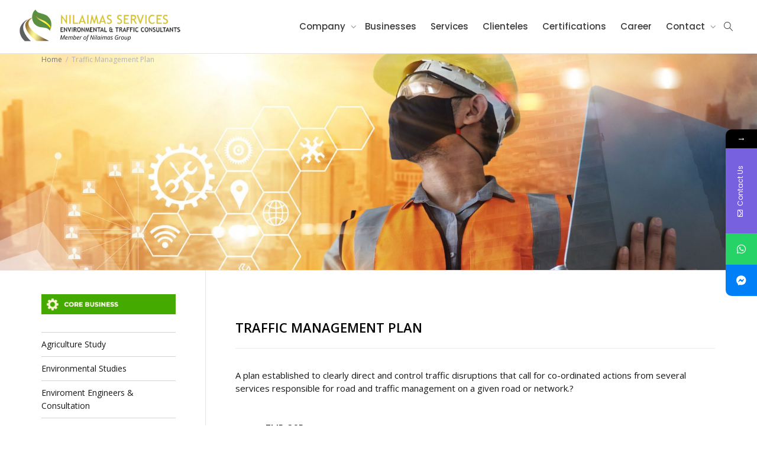

--- FILE ---
content_type: text/html; charset=UTF-8
request_url: https://nilaimas.com.my/traffic-management-plan/
body_size: 22291
content:
<!DOCTYPE html>
<!--[if lt IE 7]>
<html class="no-js lt-ie9 lt-ie8 lt-ie7" lang="en-US"><![endif]-->
<!--[if IE 7]>
<html class="no-js lt-ie9 lt-ie8" lang="en-US"><![endif]-->
<!--[if IE 8]>
<html class="no-js lt-ie9" lang="en-US"><![endif]-->
<!--[if IE 9]>
<html class="no-js lt-ie10" lang="en-US"><![endif]-->
<!--[if gt IE 9]><!-->
<html class="no-js" lang="en-US">
<!--<![endif]-->
<head>
	<meta http-equiv="X-UA-Compatible" content="IE=9; IE=8; IE=7; IE=EDGE"/>
	<meta charset="UTF-8">
	<meta name="viewport" content="width=device-width, initial-scale=1.0">
	<link rel="profile" href="http://gmpg.org/xfn/11">
	<link rel="pingback" href="https://nilaimas.com.my/xmlrpc.php">

	<!-- Fav and touch icons -->
			<link rel="shortcut icon" href="https://nilaimas.com.my/wp-content/uploads/2022/06/favi.png">
				<link rel="apple-touch-icon-precomposed" href="https://nilaimas.com.my/wp-content/uploads/2022/06/favi.png">
				<link rel="apple-touch-icon-precomposed" sizes="72x72" href="https://nilaimas.com.my/wp-content/uploads/2022/06/favi.png">
				<link rel="apple-touch-icon-precomposed" sizes="114x114" href="https://nilaimas.com.my/wp-content/uploads/2022/06/favi.png">
				<link rel="apple-touch-icon-precomposed" sizes="144x144" href="https://nilaimas.com.my/wp-content/uploads/2022/06/favi.png">
	
	<!-- HTML5 shim, for IE6-8 support of HTML5 elements -->
	<!--[if lt IE 9]>
	<script src="https://nilaimas.com.my/wp-content/themes/kleo/assets/js/html5shiv.js"></script>
	<![endif]-->

	<!--[if IE 7]>
	<link rel="stylesheet" href="https://nilaimas.com.my/wp-content/themes/kleo/assets/css/fontello-ie7.css">
	<![endif]-->

	
	<title>Traffic Management Plan &#8211; Nilaimas</title>
			<style>								
					form#stickyelements-form input::-moz-placeholder{
						color: #4F4F4F;
					} 
					form#stickyelements-form input::-ms-input-placeholder{
						color: #4F4F4F					} 
					form#stickyelements-form input::-webkit-input-placeholder{
						color: #4F4F4F					}
					form#stickyelements-form input::placeholder{
						color: #4F4F4F					}
					form#stickyelements-form textarea::placeholder {
						color: #4F4F4F					}
					form#stickyelements-form textarea::-moz-placeholder {
						color: #4F4F4F					}					
			</style>	
			<meta name='robots' content='max-image-preview:large' />
<link rel='dns-prefetch' href='//fonts.googleapis.com' />
<link rel="alternate" type="application/rss+xml" title="Nilaimas &raquo; Feed" href="https://nilaimas.com.my/feed/" />
<link rel="alternate" title="oEmbed (JSON)" type="application/json+oembed" href="https://nilaimas.com.my/wp-json/oembed/1.0/embed?url=https%3A%2F%2Fnilaimas.com.my%2Ftraffic-management-plan%2F" />
<link rel="alternate" title="oEmbed (XML)" type="text/xml+oembed" href="https://nilaimas.com.my/wp-json/oembed/1.0/embed?url=https%3A%2F%2Fnilaimas.com.my%2Ftraffic-management-plan%2F&#038;format=xml" />
<style id='wp-img-auto-sizes-contain-inline-css' type='text/css'>
img:is([sizes=auto i],[sizes^="auto," i]){contain-intrinsic-size:3000px 1500px}
/*# sourceURL=wp-img-auto-sizes-contain-inline-css */
</style>

<style id='wp-emoji-styles-inline-css' type='text/css'>

	img.wp-smiley, img.emoji {
		display: inline !important;
		border: none !important;
		box-shadow: none !important;
		height: 1em !important;
		width: 1em !important;
		margin: 0 0.07em !important;
		vertical-align: -0.1em !important;
		background: none !important;
		padding: 0 !important;
	}
/*# sourceURL=wp-emoji-styles-inline-css */
</style>
<link rel='stylesheet' id='esg-plugin-settings-css' href='https://nilaimas.com.my/wp-content/plugins/essential-grid/public/assets/css/settings.css?ver=3.1.1' type='text/css' media='all' />
<link rel='stylesheet' id='tp-fontello-css' href='https://nilaimas.com.my/wp-content/plugins/essential-grid/public/assets/font/fontello/css/fontello.css?ver=3.1.1' type='text/css' media='all' />
<link rel='stylesheet' id='formcraft-common-css' href='https://nilaimas.com.my/wp-content/plugins/formcraft3/dist/formcraft-common.css?ver=3.8.16' type='text/css' media='all' />
<link rel='stylesheet' id='formcraft-form-css' href='https://nilaimas.com.my/wp-content/plugins/formcraft3/dist/form.css?ver=3.8.16' type='text/css' media='all' />
<link rel='stylesheet' id='ngg_trigger_buttons-css' href='https://nilaimas.com.my/wp-content/plugins/nextgen-gallery/static/GalleryDisplay/trigger_buttons.css?ver=3.59.12' type='text/css' media='all' />
<link rel='stylesheet' id='simplelightbox-0-css' href='https://nilaimas.com.my/wp-content/plugins/nextgen-gallery/static/Lightbox/simplelightbox/simple-lightbox.css?ver=3.59.12' type='text/css' media='all' />
<link rel='stylesheet' id='fontawesome_v4_shim_style-css' href='https://nilaimas.com.my/wp-content/plugins/nextgen-gallery/static/FontAwesome/css/v4-shims.min.css?ver=6.9' type='text/css' media='all' />
<link rel='stylesheet' id='fontawesome-css' href='https://nilaimas.com.my/wp-content/plugins/nextgen-gallery/static/FontAwesome/css/all.min.css?ver=6.9' type='text/css' media='all' />
<link rel='stylesheet' id='nextgen_pagination_style-css' href='https://nilaimas.com.my/wp-content/plugins/nextgen-gallery/static/GalleryDisplay/pagination_style.css?ver=3.59.12' type='text/css' media='all' />
<link rel='stylesheet' id='nextgen_basic_thumbnails_style-css' href='https://nilaimas.com.my/wp-content/plugins/nextgen-gallery/static/Thumbnails/nextgen_basic_thumbnails.css?ver=3.59.12' type='text/css' media='all' />
<link rel='stylesheet' id='bootstrap-css' href='https://nilaimas.com.my/wp-content/themes/kleo/assets/css/bootstrap.min.css' type='text/css' media='all' />
<link rel='stylesheet' id='kleo-app-css' href='https://nilaimas.com.my/wp-content/uploads/custom_styles/app.css' type='text/css' media='all' />
<link rel='stylesheet' id='magnific-popup-css' href='https://nilaimas.com.my/wp-content/themes/kleo/assets/js/plugins/magnific-popup/magnific.css' type='text/css' media='all' />
<link rel='stylesheet' id='kleo-fonts-css' href='https://nilaimas.com.my/wp-content/themes/kleo/assets/css/fontello.css' type='text/css' media='all' />
<link rel='stylesheet' id='mediaelement-css' href='https://nilaimas.com.my/wp-includes/js/mediaelement/mediaelementplayer-legacy.min.css?ver=4.2.17' type='text/css' media='all' />
<link rel='stylesheet' id='kleo-google-fonts-css' href='//fonts.googleapis.com/css?family=Poppins%3A300%2C500%7COpen+Sans%3A400&#038;ver=6.9' type='text/css' media='all' />
<link rel='stylesheet' id='js_composer_front-css' href='https://nilaimas.com.my/wp-content/plugins/js_composer/assets/css/js_composer.min.css?ver=8.4.1' type='text/css' media='all' />
<link rel='stylesheet' id='kleo-colors-css' href='https://nilaimas.com.my/wp-content/uploads/custom_styles/dynamic.css' type='text/css' media='all' />
<link rel='stylesheet' id='kleo-plugins-css' href='https://nilaimas.com.my/wp-content/uploads/custom_styles/plugins.css' type='text/css' media='all' />
<link rel='stylesheet' id='mystickyelements-google-fonts-css' href='https://fonts.googleapis.com/css?family=Poppins%3A400%2C500%2C600%2C700&#038;ver=6.9' type='text/css' media='all' />
<link rel='stylesheet' id='font-awesome-css-css' href='https://nilaimas.com.my/wp-content/plugins/mystickyelements/css/font-awesome.min.css?ver=2.3.1' type='text/css' media='all' />
<link rel='stylesheet' id='mystickyelements-front-css-css' href='https://nilaimas.com.my/wp-content/plugins/mystickyelements/css/mystickyelements-front.min.css?ver=2.3.1' type='text/css' media='all' />
<link rel='stylesheet' id='intl-tel-input-css' href='https://nilaimas.com.my/wp-content/plugins/mystickyelements/intl-tel-input-src/build/css/intlTelInput.css?ver=2.3.1' type='text/css' media='all' />
<script type="text/javascript" src="https://nilaimas.com.my/wp-includes/js/jquery/jquery.min.js?ver=3.7.1" id="jquery-core-js"></script>
<script type="text/javascript" src="https://nilaimas.com.my/wp-includes/js/jquery/jquery-migrate.min.js?ver=3.4.1" id="jquery-migrate-js"></script>
<script type="text/javascript" id="photocrati_ajax-js-extra">
/* <![CDATA[ */
var photocrati_ajax = {"url":"https://nilaimas.com.my/index.php?photocrati_ajax=1","rest_url":"https://nilaimas.com.my/wp-json/","wp_home_url":"https://nilaimas.com.my","wp_site_url":"https://nilaimas.com.my","wp_root_url":"https://nilaimas.com.my","wp_plugins_url":"https://nilaimas.com.my/wp-content/plugins","wp_content_url":"https://nilaimas.com.my/wp-content","wp_includes_url":"https://nilaimas.com.my/wp-includes/","ngg_param_slug":"nggallery","rest_nonce":"ece641ed81"};
//# sourceURL=photocrati_ajax-js-extra
/* ]]> */
</script>
<script type="text/javascript" src="https://nilaimas.com.my/wp-content/plugins/nextgen-gallery/static/Legacy/ajax.min.js?ver=3.59.12" id="photocrati_ajax-js"></script>
<script type="text/javascript" src="https://nilaimas.com.my/wp-content/plugins/nextgen-gallery/static/FontAwesome/js/v4-shims.min.js?ver=5.3.1" id="fontawesome_v4_shim-js"></script>
<script type="text/javascript" defer crossorigin="anonymous" data-auto-replace-svg="false" data-keep-original-source="false" data-search-pseudo-elements src="https://nilaimas.com.my/wp-content/plugins/nextgen-gallery/static/FontAwesome/js/all.min.js?ver=5.3.1" id="fontawesome-js"></script>
<script type="text/javascript" src="https://nilaimas.com.my/wp-content/plugins/nextgen-gallery/static/Thumbnails/nextgen_basic_thumbnails.js?ver=3.59.12" id="nextgen_basic_thumbnails_script-js"></script>
<script type="text/javascript" src="https://nilaimas.com.my/wp-content/plugins/nextgen-gallery/static/Thumbnails/ajax_pagination.js?ver=3.59.12" id="nextgen-basic-thumbnails-ajax-pagination-js"></script>
<script type="text/javascript" src="https://nilaimas.com.my/wp-content/themes/kleo/assets/js/modernizr.custom.46504.js" id="modernizr-js"></script>
<script></script><link rel="https://api.w.org/" href="https://nilaimas.com.my/wp-json/" /><link rel="alternate" title="JSON" type="application/json" href="https://nilaimas.com.my/wp-json/wp/v2/pages/13173" /><link rel="EditURI" type="application/rsd+xml" title="RSD" href="https://nilaimas.com.my/xmlrpc.php?rsd" />
<meta name="generator" content="WordPress 6.9" />
<link rel="canonical" href="https://nilaimas.com.my/traffic-management-plan/" />
<link rel='shortlink' href='https://nilaimas.com.my/?p=13173' />
    <meta name="mobile-web-app-capable" content="yes">
	    <script type="text/javascript">
        /*
		 prevent dom flickering for elements hidden with js
		 */
        "use strict";

        document.documentElement.className += ' js-active ';
        document.documentElement.className += 'ontouchstart' in document.documentElement ? ' kleo-mobile ' : ' kleo-desktop ';

        var prefix = ['-webkit-', '-o-', '-moz-', '-ms-', ""];
        for (var i in prefix) {
            if (prefix[i] + 'transform' in document.documentElement.style) document.documentElement.className += " kleo-transform ";
            break;
        }
    </script>
	<meta name="generator" content="Powered by WPBakery Page Builder - drag and drop page builder for WordPress."/>
<meta name="generator" content="Powered by Slider Revolution 6.7.32 - responsive, Mobile-Friendly Slider Plugin for WordPress with comfortable drag and drop interface." />

<style>
.widget_tag_cloud a { font-size: small !important; }.main-title {background-image: url("https://nilaimas.com.my/wp-content/uploads/2022/01/NILAIMAS-BREADCRUMBS_V6-02-scaled.jpg");background-repeat: no-repeat;background-size: cover;background-attachment: scroll;background-position: right top;}
</style>
<link rel="icon" href="https://nilaimas.com.my/wp-content/uploads/2022/01/cropped-favicon-32x32.png" sizes="32x32" />
<link rel="icon" href="https://nilaimas.com.my/wp-content/uploads/2022/01/cropped-favicon-192x192.png" sizes="192x192" />
<link rel="apple-touch-icon" href="https://nilaimas.com.my/wp-content/uploads/2022/01/cropped-favicon-180x180.png" />
<meta name="msapplication-TileImage" content="https://nilaimas.com.my/wp-content/uploads/2022/01/cropped-favicon-270x270.png" />
<script>function setREVStartSize(e){
			//window.requestAnimationFrame(function() {
				window.RSIW = window.RSIW===undefined ? window.innerWidth : window.RSIW;
				window.RSIH = window.RSIH===undefined ? window.innerHeight : window.RSIH;
				try {
					var pw = document.getElementById(e.c).parentNode.offsetWidth,
						newh;
					pw = pw===0 || isNaN(pw) || (e.l=="fullwidth" || e.layout=="fullwidth") ? window.RSIW : pw;
					e.tabw = e.tabw===undefined ? 0 : parseInt(e.tabw);
					e.thumbw = e.thumbw===undefined ? 0 : parseInt(e.thumbw);
					e.tabh = e.tabh===undefined ? 0 : parseInt(e.tabh);
					e.thumbh = e.thumbh===undefined ? 0 : parseInt(e.thumbh);
					e.tabhide = e.tabhide===undefined ? 0 : parseInt(e.tabhide);
					e.thumbhide = e.thumbhide===undefined ? 0 : parseInt(e.thumbhide);
					e.mh = e.mh===undefined || e.mh=="" || e.mh==="auto" ? 0 : parseInt(e.mh,0);
					if(e.layout==="fullscreen" || e.l==="fullscreen")
						newh = Math.max(e.mh,window.RSIH);
					else{
						e.gw = Array.isArray(e.gw) ? e.gw : [e.gw];
						for (var i in e.rl) if (e.gw[i]===undefined || e.gw[i]===0) e.gw[i] = e.gw[i-1];
						e.gh = e.el===undefined || e.el==="" || (Array.isArray(e.el) && e.el.length==0)? e.gh : e.el;
						e.gh = Array.isArray(e.gh) ? e.gh : [e.gh];
						for (var i in e.rl) if (e.gh[i]===undefined || e.gh[i]===0) e.gh[i] = e.gh[i-1];
											
						var nl = new Array(e.rl.length),
							ix = 0,
							sl;
						e.tabw = e.tabhide>=pw ? 0 : e.tabw;
						e.thumbw = e.thumbhide>=pw ? 0 : e.thumbw;
						e.tabh = e.tabhide>=pw ? 0 : e.tabh;
						e.thumbh = e.thumbhide>=pw ? 0 : e.thumbh;
						for (var i in e.rl) nl[i] = e.rl[i]<window.RSIW ? 0 : e.rl[i];
						sl = nl[0];
						for (var i in nl) if (sl>nl[i] && nl[i]>0) { sl = nl[i]; ix=i;}
						var m = pw>(e.gw[ix]+e.tabw+e.thumbw) ? 1 : (pw-(e.tabw+e.thumbw)) / (e.gw[ix]);
						newh =  (e.gh[ix] * m) + (e.tabh + e.thumbh);
					}
					var el = document.getElementById(e.c);
					if (el!==null && el) el.style.height = newh+"px";
					el = document.getElementById(e.c+"_wrapper");
					if (el!==null && el) {
						el.style.height = newh+"px";
						el.style.display = "block";
					}
				} catch(e){
					console.log("Failure at Presize of Slider:" + e)
				}
			//});
		  };</script>
		<style type="text/css" id="wp-custom-css">
			.ngg-galleryoverview.default-view {
    text-align: left;
    font-size: 0 !important;
    letter-spacing: 0 !important;
}
.panel-kleo .panel-title {
    font-weight: 500;
    font-size: 15px;
}

.header-color ::selection {
  background-color: #ffffff;
}

.main-title {
  padding-top: 0px;
  padding-bottom: 0px;
  height: 368px;
}

.navbar-nav > li > .dropdown-menu {
  font-size: 15px;
}

.panel-kleo .panel-title {
    font-weight: 500;
    font-size: 15px;
    text-transform: uppercase;
}		</style>
		<style type="text/css" data-type="vc_shortcodes-default-css">.vc_do_custom_heading{margin-bottom:0.625rem;margin-top:0;}</style><noscript><style> .wpb_animate_when_almost_visible { opacity: 1; }</style></noscript><style id='global-styles-inline-css' type='text/css'>
:root{--wp--preset--aspect-ratio--square: 1;--wp--preset--aspect-ratio--4-3: 4/3;--wp--preset--aspect-ratio--3-4: 3/4;--wp--preset--aspect-ratio--3-2: 3/2;--wp--preset--aspect-ratio--2-3: 2/3;--wp--preset--aspect-ratio--16-9: 16/9;--wp--preset--aspect-ratio--9-16: 9/16;--wp--preset--color--black: #000000;--wp--preset--color--cyan-bluish-gray: #abb8c3;--wp--preset--color--white: #ffffff;--wp--preset--color--pale-pink: #f78da7;--wp--preset--color--vivid-red: #cf2e2e;--wp--preset--color--luminous-vivid-orange: #ff6900;--wp--preset--color--luminous-vivid-amber: #fcb900;--wp--preset--color--light-green-cyan: #7bdcb5;--wp--preset--color--vivid-green-cyan: #00d084;--wp--preset--color--pale-cyan-blue: #8ed1fc;--wp--preset--color--vivid-cyan-blue: #0693e3;--wp--preset--color--vivid-purple: #9b51e0;--wp--preset--gradient--vivid-cyan-blue-to-vivid-purple: linear-gradient(135deg,rgb(6,147,227) 0%,rgb(155,81,224) 100%);--wp--preset--gradient--light-green-cyan-to-vivid-green-cyan: linear-gradient(135deg,rgb(122,220,180) 0%,rgb(0,208,130) 100%);--wp--preset--gradient--luminous-vivid-amber-to-luminous-vivid-orange: linear-gradient(135deg,rgb(252,185,0) 0%,rgb(255,105,0) 100%);--wp--preset--gradient--luminous-vivid-orange-to-vivid-red: linear-gradient(135deg,rgb(255,105,0) 0%,rgb(207,46,46) 100%);--wp--preset--gradient--very-light-gray-to-cyan-bluish-gray: linear-gradient(135deg,rgb(238,238,238) 0%,rgb(169,184,195) 100%);--wp--preset--gradient--cool-to-warm-spectrum: linear-gradient(135deg,rgb(74,234,220) 0%,rgb(151,120,209) 20%,rgb(207,42,186) 40%,rgb(238,44,130) 60%,rgb(251,105,98) 80%,rgb(254,248,76) 100%);--wp--preset--gradient--blush-light-purple: linear-gradient(135deg,rgb(255,206,236) 0%,rgb(152,150,240) 100%);--wp--preset--gradient--blush-bordeaux: linear-gradient(135deg,rgb(254,205,165) 0%,rgb(254,45,45) 50%,rgb(107,0,62) 100%);--wp--preset--gradient--luminous-dusk: linear-gradient(135deg,rgb(255,203,112) 0%,rgb(199,81,192) 50%,rgb(65,88,208) 100%);--wp--preset--gradient--pale-ocean: linear-gradient(135deg,rgb(255,245,203) 0%,rgb(182,227,212) 50%,rgb(51,167,181) 100%);--wp--preset--gradient--electric-grass: linear-gradient(135deg,rgb(202,248,128) 0%,rgb(113,206,126) 100%);--wp--preset--gradient--midnight: linear-gradient(135deg,rgb(2,3,129) 0%,rgb(40,116,252) 100%);--wp--preset--font-size--small: 13px;--wp--preset--font-size--medium: 20px;--wp--preset--font-size--large: 36px;--wp--preset--font-size--x-large: 42px;--wp--preset--spacing--20: 0.44rem;--wp--preset--spacing--30: 0.67rem;--wp--preset--spacing--40: 1rem;--wp--preset--spacing--50: 1.5rem;--wp--preset--spacing--60: 2.25rem;--wp--preset--spacing--70: 3.38rem;--wp--preset--spacing--80: 5.06rem;--wp--preset--shadow--natural: 6px 6px 9px rgba(0, 0, 0, 0.2);--wp--preset--shadow--deep: 12px 12px 50px rgba(0, 0, 0, 0.4);--wp--preset--shadow--sharp: 6px 6px 0px rgba(0, 0, 0, 0.2);--wp--preset--shadow--outlined: 6px 6px 0px -3px rgb(255, 255, 255), 6px 6px rgb(0, 0, 0);--wp--preset--shadow--crisp: 6px 6px 0px rgb(0, 0, 0);}:where(.is-layout-flex){gap: 0.5em;}:where(.is-layout-grid){gap: 0.5em;}body .is-layout-flex{display: flex;}.is-layout-flex{flex-wrap: wrap;align-items: center;}.is-layout-flex > :is(*, div){margin: 0;}body .is-layout-grid{display: grid;}.is-layout-grid > :is(*, div){margin: 0;}:where(.wp-block-columns.is-layout-flex){gap: 2em;}:where(.wp-block-columns.is-layout-grid){gap: 2em;}:where(.wp-block-post-template.is-layout-flex){gap: 1.25em;}:where(.wp-block-post-template.is-layout-grid){gap: 1.25em;}.has-black-color{color: var(--wp--preset--color--black) !important;}.has-cyan-bluish-gray-color{color: var(--wp--preset--color--cyan-bluish-gray) !important;}.has-white-color{color: var(--wp--preset--color--white) !important;}.has-pale-pink-color{color: var(--wp--preset--color--pale-pink) !important;}.has-vivid-red-color{color: var(--wp--preset--color--vivid-red) !important;}.has-luminous-vivid-orange-color{color: var(--wp--preset--color--luminous-vivid-orange) !important;}.has-luminous-vivid-amber-color{color: var(--wp--preset--color--luminous-vivid-amber) !important;}.has-light-green-cyan-color{color: var(--wp--preset--color--light-green-cyan) !important;}.has-vivid-green-cyan-color{color: var(--wp--preset--color--vivid-green-cyan) !important;}.has-pale-cyan-blue-color{color: var(--wp--preset--color--pale-cyan-blue) !important;}.has-vivid-cyan-blue-color{color: var(--wp--preset--color--vivid-cyan-blue) !important;}.has-vivid-purple-color{color: var(--wp--preset--color--vivid-purple) !important;}.has-black-background-color{background-color: var(--wp--preset--color--black) !important;}.has-cyan-bluish-gray-background-color{background-color: var(--wp--preset--color--cyan-bluish-gray) !important;}.has-white-background-color{background-color: var(--wp--preset--color--white) !important;}.has-pale-pink-background-color{background-color: var(--wp--preset--color--pale-pink) !important;}.has-vivid-red-background-color{background-color: var(--wp--preset--color--vivid-red) !important;}.has-luminous-vivid-orange-background-color{background-color: var(--wp--preset--color--luminous-vivid-orange) !important;}.has-luminous-vivid-amber-background-color{background-color: var(--wp--preset--color--luminous-vivid-amber) !important;}.has-light-green-cyan-background-color{background-color: var(--wp--preset--color--light-green-cyan) !important;}.has-vivid-green-cyan-background-color{background-color: var(--wp--preset--color--vivid-green-cyan) !important;}.has-pale-cyan-blue-background-color{background-color: var(--wp--preset--color--pale-cyan-blue) !important;}.has-vivid-cyan-blue-background-color{background-color: var(--wp--preset--color--vivid-cyan-blue) !important;}.has-vivid-purple-background-color{background-color: var(--wp--preset--color--vivid-purple) !important;}.has-black-border-color{border-color: var(--wp--preset--color--black) !important;}.has-cyan-bluish-gray-border-color{border-color: var(--wp--preset--color--cyan-bluish-gray) !important;}.has-white-border-color{border-color: var(--wp--preset--color--white) !important;}.has-pale-pink-border-color{border-color: var(--wp--preset--color--pale-pink) !important;}.has-vivid-red-border-color{border-color: var(--wp--preset--color--vivid-red) !important;}.has-luminous-vivid-orange-border-color{border-color: var(--wp--preset--color--luminous-vivid-orange) !important;}.has-luminous-vivid-amber-border-color{border-color: var(--wp--preset--color--luminous-vivid-amber) !important;}.has-light-green-cyan-border-color{border-color: var(--wp--preset--color--light-green-cyan) !important;}.has-vivid-green-cyan-border-color{border-color: var(--wp--preset--color--vivid-green-cyan) !important;}.has-pale-cyan-blue-border-color{border-color: var(--wp--preset--color--pale-cyan-blue) !important;}.has-vivid-cyan-blue-border-color{border-color: var(--wp--preset--color--vivid-cyan-blue) !important;}.has-vivid-purple-border-color{border-color: var(--wp--preset--color--vivid-purple) !important;}.has-vivid-cyan-blue-to-vivid-purple-gradient-background{background: var(--wp--preset--gradient--vivid-cyan-blue-to-vivid-purple) !important;}.has-light-green-cyan-to-vivid-green-cyan-gradient-background{background: var(--wp--preset--gradient--light-green-cyan-to-vivid-green-cyan) !important;}.has-luminous-vivid-amber-to-luminous-vivid-orange-gradient-background{background: var(--wp--preset--gradient--luminous-vivid-amber-to-luminous-vivid-orange) !important;}.has-luminous-vivid-orange-to-vivid-red-gradient-background{background: var(--wp--preset--gradient--luminous-vivid-orange-to-vivid-red) !important;}.has-very-light-gray-to-cyan-bluish-gray-gradient-background{background: var(--wp--preset--gradient--very-light-gray-to-cyan-bluish-gray) !important;}.has-cool-to-warm-spectrum-gradient-background{background: var(--wp--preset--gradient--cool-to-warm-spectrum) !important;}.has-blush-light-purple-gradient-background{background: var(--wp--preset--gradient--blush-light-purple) !important;}.has-blush-bordeaux-gradient-background{background: var(--wp--preset--gradient--blush-bordeaux) !important;}.has-luminous-dusk-gradient-background{background: var(--wp--preset--gradient--luminous-dusk) !important;}.has-pale-ocean-gradient-background{background: var(--wp--preset--gradient--pale-ocean) !important;}.has-electric-grass-gradient-background{background: var(--wp--preset--gradient--electric-grass) !important;}.has-midnight-gradient-background{background: var(--wp--preset--gradient--midnight) !important;}.has-small-font-size{font-size: var(--wp--preset--font-size--small) !important;}.has-medium-font-size{font-size: var(--wp--preset--font-size--medium) !important;}.has-large-font-size{font-size: var(--wp--preset--font-size--large) !important;}.has-x-large-font-size{font-size: var(--wp--preset--font-size--x-large) !important;}
/*# sourceURL=global-styles-inline-css */
</style>
<link rel='stylesheet' id='vc_google_fonts_open_sans300300italicregularitalic600600italic700700italic800800italic-css' href='//fonts.googleapis.com/css?family=Open+Sans%3A300%2C300italic%2Cregular%2Citalic%2C600%2C600italic%2C700%2C700italic%2C800%2C800italic&#038;ver=6.9' type='text/css' media='all' />
<link rel='stylesheet' id='rs-plugin-settings-css' href='//nilaimas.com.my/wp-content/plugins/revslider/sr6/assets/css/rs6.css?ver=6.7.32' type='text/css' media='all' />
<style id='rs-plugin-settings-inline-css' type='text/css'>
#rs-demo-id {}
/*# sourceURL=rs-plugin-settings-inline-css */
</style>
</head>


<body class="wp-singular page-template page-template-page-templates page-template-left-sidebar page-template-page-templatesleft-sidebar-php page page-id-13173 wp-embed-responsive wp-theme-kleo kleo-navbar-fixed navbar-resize navbar-full-width wpb-js-composer js-comp-ver-8.4.1 vc_responsive">



<!-- PAGE LAYOUT
================================================ -->
<!--Attributes-->
<div class="kleo-page">

	<!-- HEADER SECTION
	================================================ -->
	
<div id="header" class="header-color">

	<div class="navbar" role="navigation">

		
				<div class="kleo-main-header header-normal">
			<div class="container">
				<!-- Brand and toggle get grouped for better mobile display -->
				<div class="navbar-header">
					<div class="kleo-mobile-switch">

												<button type="button"  class="navbar-toggle" data-toggle="collapse" data-target=".nav-59753750">
							<span class="sr-only">Toggle navigation</span>
							<span class="icon-bar"></span>
							<span class="icon-bar"></span>
							<span class="icon-bar"></span>
						</button>
					</div>

					<div class="kleo-mobile-icons">

						
					</div>

					<strong class="logo">
						<a href="https://nilaimas.com.my">

							
								<img id="logo_img" title="Nilaimas" src="https://nilaimas.com.my/wp-content/uploads/2022/06/nilailogo.png"
								     alt="Nilaimas">

							
						</a>
					</strong>
				</div>

				
				<div class="primary-menu collapse navbar-collapse nav-collapse nav-59753750"><ul id="menu-kleonavmenu" class="nav navbar-nav"><li id="menu-item-12991" class="menu-item menu-item-type-custom menu-item-object-custom menu-item-has-children menu-item-12991 dropdown mega-6-cols"><a title="Company" href="#" class="js-activated">Company <span class="caret"></span></a>
<ul role="menu" class="dropdown-menu sub-menu pull-left">
	<li id="menu-item-15226" class="menu-item menu-item-type-post_type menu-item-object-page menu-item-15226"><a title="Corporate Overview" href="https://nilaimas.com.my/corporate-overview/">Corporate Overview</a></li>
	<li id="menu-item-15230" class="menu-item menu-item-type-post_type menu-item-object-page menu-item-15230"><a title="Foundation" href="https://nilaimas.com.my/foundation/">Foundation</a></li>
	<li id="menu-item-15234" class="menu-item menu-item-type-post_type menu-item-object-page menu-item-15234"><a title="Board of Director" href="https://nilaimas.com.my/board-of-director/">Board of Director</a></li>
	<li id="menu-item-16628" class="menu-item menu-item-type-custom menu-item-object-custom menu-item-16628"><a title="Associates" href="#">Associates</a></li>
	<li id="menu-item-16629" class="menu-item menu-item-type-custom menu-item-object-custom menu-item-16629"><a title="Management Structure" href="#">Management Structure</a></li>
	<li id="menu-item-16035" class="menu-item menu-item-type-post_type menu-item-object-page menu-item-16035"><a title="Staff Department" href="https://nilaimas.com.my/staff-department/">Staff Department</a></li>
</ul>
</li>
<li id="menu-item-16208" class="menu-item menu-item-type-post_type menu-item-object-page menu-item-16208"><a title="Businesses" href="https://nilaimas.com.my/businesses/">Businesses</a></li>
<li id="menu-item-16608" class="menu-item menu-item-type-custom menu-item-object-custom menu-item-16608"><a title="Services" href="https://nilaimas.com.my/services-2/">Services</a></li>
<li id="menu-item-16227" class="menu-item menu-item-type-post_type menu-item-object-page menu-item-16227"><a title="Clienteles" href="https://nilaimas.com.my/clienteles/">Clienteles</a></li>
<li id="menu-item-14873" class="menu-item menu-item-type-post_type menu-item-object-page menu-item-14873"><a title="Certifications" href="https://nilaimas.com.my/certification/">Certifications</a></li>
<li id="menu-item-16677" class="menu-item menu-item-type-post_type menu-item-object-page menu-item-16677"><a title="Career" href="https://nilaimas.com.my/career-aspirations/">Career</a></li>
<li id="menu-item-16226" class="menu-item menu-item-type-post_type menu-item-object-page menu-item-has-children menu-item-16226 dropdown mega-1-cols"><a title="Contact" href="https://nilaimas.com.my/contact-us/" class="js-activated">Contact <span class="caret"></span></a>
<ul role="menu" class="dropdown-menu sub-menu pull-left">
	<li id="menu-item-16181" class="menu-item menu-item-type-post_type menu-item-object-page menu-item-16181"><a title="Subsidiaries" href="https://nilaimas.com.my/subsidiaries/">Subsidiaries</a></li>
</ul>
</li>
<li id="nav-menu-item-search" class="menu-item kleo-search-nav">        <a class="search-trigger" href="#"><i class="icon icon-search"></i></a>
        <div class="kleo-search-wrap searchHidden" id="ajax_search_container">
            <form class="form-inline" id="ajax_searchform" action="https://nilaimas.com.my/"
                  data-context="">
				<input type="hidden" name="post_type[]" value="">                <input name="s" class="ajax_s form-control" autocomplete="off"
                       type="text"
                       value="" placeholder="Start typing to search..."
                       required>
                <span class="kleo-ajax-search-loading"><i class="icon-spin6 animate-spin"></i></span>

            </form>
            <div class="kleo_ajax_results"></div>
        </div>

		</li></ul></div>			</div><!--end container-->
		</div>
	</div>

</div><!--end header-->


	<!-- MAIN SECTION
	================================================ -->
	<div id="main">




<section class='container-wrap main-title alternate-color  border-bottom breadcrumbs-container'><div class='container'><div class='breadcrumb-extra'>
		<div class="kleo_framework breadcrumb" itemscope itemtype="http://schema.org/BreadcrumbList"><span itemprop="itemListElement" itemscope itemtype="http://schema.org/ListItem"><a itemprop="item" href="https://nilaimas.com.my" title="Nilaimas" ><span itemprop="name">Home</span></a><meta itemprop="position" content="1" /></span>
			 <span class="sep"> </span> <span class="active">Traffic Management Plan</span>
		</div></div></div></section>

<section class="container-wrap main-color">
	<div id="main-container" class="container">
		<div class="row">
			<div class="template-page col-sm-9 col-sm-push-3 tpl-left">
				<div class="wrap-content">
					
				


<!-- Begin Article -->
<article id="post-13173" class="clearfix post-13173 page type-page status-publish">

	
	<div class="article-content">

		<div class="wpb-content-wrapper"><section class="vc_section">    <section class="container-wrap  main-color " style="padding-top:0px;padding-bottom:0px" >
		<div class="section-container container">
			<div class="vc_row wpb_row vc_row-fluid row">
				<div class="wpb_column vc_column_container vc_col-sm-12">
    <div class="vc_column-inner ">
        <div class="wpb_wrapper">
            <div class="vc_empty_space"   style="height: 32px"><span class="vc_empty_space_inner"></span></div>    <h3  style="color: #020202;text-align: left;font-family:Open Sans;font-weight:600;font-style:normal" data-uid="" class="vc_custom_heading" id="">
        TRAFFIC MANAGEMENT PLAN    </h3>
    <div class="vc_separator wpb_content_element vc_separator_align_center vc_sep_width_100 vc_sep_pos_align_center vc_separator_no_text vc_sep_color_grey wpb_content_element  wpb_content_element" ><span class="vc_sep_holder vc_sep_holder_l"><span class="vc_sep_line"></span></span><span class="vc_sep_holder vc_sep_holder_r"><span class="vc_sep_line"></span></span>
</div><div class="kleo_text_column wpb_text_column wpb_content_element " >
    <div class="wpb_wrapper">
        <p>A plan established to clearly direct and control traffic disruptions that call for co-ordinated actions from several services responsible for road and traffic management on a given road or network.?</p>
    </div>
</div>

<div  class="panel-group panel-kleo  icons-to-left" data-active-tab="1" id="accordion-1">
    
<div class="panel">
    <div class="panel-heading">
        <div class="panel-title">
            <a href="#acc-1-2-d" data-parent="#accordion-1" data-toggle="collapse" class="accordion-toggle">
                TMP CSR                <span class="icon-closed icon-plus-1 hide"></span> 
                <span class="icon-opened icon-minus-1"></span>
            </a>
        </div>
    </div>
    <div id="acc-1-2-d" class="panel-collapse collapse in">
        <div class="panel-body">
            <div class="kleo_text_column wpb_text_column wpb_content_element " >
    <div class="wpb_wrapper">
        <!-- default-view.php -->
<div
	class="ngg-galleryoverview default-view
		"
	id="ngg-gallery-e7338612229c1f1b917aab0be141e7ef-1">

		<!-- Thumbnails -->
				<div id="ngg-image-0" class="ngg-gallery-thumbnail-box
											"
			>
						<div class="ngg-gallery-thumbnail">
			<a href="https://nilaimas.com.my/wp-content/gallery/tmp-csr/csr-2.jpeg"
				title=""
				data-src="https://nilaimas.com.my/wp-content/gallery/tmp-csr/csr-2.jpeg"
				data-thumbnail="https://nilaimas.com.my/wp-content/gallery/tmp-csr/thumbs/thumbs_csr-2.jpeg"
				data-image-id="537"
				data-title="csr-2"
				data-description=""
				data-image-slug="csr-2"
				class="ngg-simplelightbox" rel="e7338612229c1f1b917aab0be141e7ef">
				<img
					title="csr-2"
					alt="csr-2"
					src="https://nilaimas.com.my/wp-content/gallery/tmp-csr/thumbs/thumbs_csr-2.jpeg"
					width="240"
					height="160"
					style="max-width:100%;"
				/>
			</a>
		</div>
							</div>
			
				<div id="ngg-image-1" class="ngg-gallery-thumbnail-box
											"
			>
						<div class="ngg-gallery-thumbnail">
			<a href="https://nilaimas.com.my/wp-content/gallery/tmp-csr/csr-1.jpeg"
				title=""
				data-src="https://nilaimas.com.my/wp-content/gallery/tmp-csr/csr-1.jpeg"
				data-thumbnail="https://nilaimas.com.my/wp-content/gallery/tmp-csr/thumbs/thumbs_csr-1.jpeg"
				data-image-id="538"
				data-title="csr-1"
				data-description=""
				data-image-slug="csr-1"
				class="ngg-simplelightbox" rel="e7338612229c1f1b917aab0be141e7ef">
				<img
					title="csr-1"
					alt="csr-1"
					src="https://nilaimas.com.my/wp-content/gallery/tmp-csr/thumbs/thumbs_csr-1.jpeg"
					width="240"
					height="160"
					style="max-width:100%;"
				/>
			</a>
		</div>
							</div>
			
				<div id="ngg-image-2" class="ngg-gallery-thumbnail-box
											"
			>
						<div class="ngg-gallery-thumbnail">
			<a href="https://nilaimas.com.my/wp-content/gallery/tmp-csr/csr-3.jpeg"
				title=""
				data-src="https://nilaimas.com.my/wp-content/gallery/tmp-csr/csr-3.jpeg"
				data-thumbnail="https://nilaimas.com.my/wp-content/gallery/tmp-csr/thumbs/thumbs_csr-3.jpeg"
				data-image-id="539"
				data-title="csr-3"
				data-description=""
				data-image-slug="csr-3"
				class="ngg-simplelightbox" rel="e7338612229c1f1b917aab0be141e7ef">
				<img
					title="csr-3"
					alt="csr-3"
					src="https://nilaimas.com.my/wp-content/gallery/tmp-csr/thumbs/thumbs_csr-3.jpeg"
					width="240"
					height="160"
					style="max-width:100%;"
				/>
			</a>
		</div>
							</div>
			
				<div id="ngg-image-3" class="ngg-gallery-thumbnail-box
											"
			>
						<div class="ngg-gallery-thumbnail">
			<a href="https://nilaimas.com.my/wp-content/gallery/tmp-csr/csr-4.jpeg"
				title=""
				data-src="https://nilaimas.com.my/wp-content/gallery/tmp-csr/csr-4.jpeg"
				data-thumbnail="https://nilaimas.com.my/wp-content/gallery/tmp-csr/thumbs/thumbs_csr-4.jpeg"
				data-image-id="540"
				data-title="csr-4"
				data-description=""
				data-image-slug="csr-4"
				class="ngg-simplelightbox" rel="e7338612229c1f1b917aab0be141e7ef">
				<img
					title="csr-4"
					alt="csr-4"
					src="https://nilaimas.com.my/wp-content/gallery/tmp-csr/thumbs/thumbs_csr-4.jpeg"
					width="240"
					height="160"
					style="max-width:100%;"
				/>
			</a>
		</div>
							</div>
			
	
	<br style="clear: both" />

	
		<!-- Pagination -->
		<div class='ngg-clear'></div>	</div>

    </div>
</div>
        </div>
    </div>
</div>

<div class="panel">
    <div class="panel-heading">
        <div class="panel-title">
            <a href="#acc-1-3-d" data-parent="#accordion-1" data-toggle="collapse" class="accordion-toggle">
                TMP KLIA                <span class="icon-closed icon-plus-1"></span> 
                <span class="icon-opened icon-minus-1 hide"></span>
            </a>
        </div>
    </div>
    <div id="acc-1-3-d" class="panel-collapse collapse">
        <div class="panel-body">
            <div class="kleo_text_column wpb_text_column wpb_content_element " >
    <div class="wpb_wrapper">
        <!-- default-view.php -->
<div
	class="ngg-galleryoverview default-view
		"
	id="ngg-gallery-70e833361efdaa30687be5fa890e2ecd-1">

		<!-- Thumbnails -->
				<div id="ngg-image-0" class="ngg-gallery-thumbnail-box
											"
			>
						<div class="ngg-gallery-thumbnail">
			<a href="https://nilaimas.com.my/wp-content/gallery/tmp-klia/Maintenance-Work-CSR-2A-gua-musang.jpeg"
				title=""
				data-src="https://nilaimas.com.my/wp-content/gallery/tmp-klia/Maintenance-Work-CSR-2A-gua-musang.jpeg"
				data-thumbnail="https://nilaimas.com.my/wp-content/gallery/tmp-klia/thumbs/thumbs_Maintenance-Work-CSR-2A-gua-musang.jpeg"
				data-image-id="541"
				data-title="Maintenance-Work-CSR-2A-gua-musang"
				data-description=""
				data-image-slug="maintenance-work-csr-2a-gua-musang"
				class="ngg-simplelightbox" rel="70e833361efdaa30687be5fa890e2ecd">
				<img
					title="Maintenance-Work-CSR-2A-gua-musang"
					alt="Maintenance-Work-CSR-2A-gua-musang"
					src="https://nilaimas.com.my/wp-content/gallery/tmp-klia/thumbs/thumbs_Maintenance-Work-CSR-2A-gua-musang.jpeg"
					width="240"
					height="160"
					style="max-width:100%;"
				/>
			</a>
		</div>
							</div>
			
				<div id="ngg-image-1" class="ngg-gallery-thumbnail-box
											"
			>
						<div class="ngg-gallery-thumbnail">
			<a href="https://nilaimas.com.my/wp-content/gallery/tmp-klia/TMP-KLIA-Upgrade-2.jpeg"
				title=""
				data-src="https://nilaimas.com.my/wp-content/gallery/tmp-klia/TMP-KLIA-Upgrade-2.jpeg"
				data-thumbnail="https://nilaimas.com.my/wp-content/gallery/tmp-klia/thumbs/thumbs_TMP-KLIA-Upgrade-2.jpeg"
				data-image-id="542"
				data-title="TMP-KLIA-Upgrade-2"
				data-description=""
				data-image-slug="tmp-klia-upgrade-2"
				class="ngg-simplelightbox" rel="70e833361efdaa30687be5fa890e2ecd">
				<img
					title="TMP-KLIA-Upgrade-2"
					alt="TMP-KLIA-Upgrade-2"
					src="https://nilaimas.com.my/wp-content/gallery/tmp-klia/thumbs/thumbs_TMP-KLIA-Upgrade-2.jpeg"
					width="240"
					height="160"
					style="max-width:100%;"
				/>
			</a>
		</div>
							</div>
			
				<div id="ngg-image-2" class="ngg-gallery-thumbnail-box
											"
			>
						<div class="ngg-gallery-thumbnail">
			<a href="https://nilaimas.com.my/wp-content/gallery/tmp-klia/ERT-CSR-2A-gua-musang-1.jpeg"
				title=""
				data-src="https://nilaimas.com.my/wp-content/gallery/tmp-klia/ERT-CSR-2A-gua-musang-1.jpeg"
				data-thumbnail="https://nilaimas.com.my/wp-content/gallery/tmp-klia/thumbs/thumbs_ERT-CSR-2A-gua-musang-1.jpeg"
				data-image-id="543"
				data-title="ERT-CSR-2A-gua-musang-1"
				data-description=""
				data-image-slug="ert-csr-2a-gua-musang-1"
				class="ngg-simplelightbox" rel="70e833361efdaa30687be5fa890e2ecd">
				<img
					title="ERT-CSR-2A-gua-musang-1"
					alt="ERT-CSR-2A-gua-musang-1"
					src="https://nilaimas.com.my/wp-content/gallery/tmp-klia/thumbs/thumbs_ERT-CSR-2A-gua-musang-1.jpeg"
					width="240"
					height="160"
					style="max-width:100%;"
				/>
			</a>
		</div>
							</div>
			
				<div id="ngg-image-3" class="ngg-gallery-thumbnail-box
											"
			>
						<div class="ngg-gallery-thumbnail">
			<a href="https://nilaimas.com.my/wp-content/gallery/tmp-klia/Maintenance-Work-CSR-2A-gua-musang-2.jpeg"
				title=""
				data-src="https://nilaimas.com.my/wp-content/gallery/tmp-klia/Maintenance-Work-CSR-2A-gua-musang-2.jpeg"
				data-thumbnail="https://nilaimas.com.my/wp-content/gallery/tmp-klia/thumbs/thumbs_Maintenance-Work-CSR-2A-gua-musang-2.jpeg"
				data-image-id="544"
				data-title="Maintenance-Work-CSR-2A-gua-musang-2"
				data-description=""
				data-image-slug="maintenance-work-csr-2a-gua-musang-2"
				class="ngg-simplelightbox" rel="70e833361efdaa30687be5fa890e2ecd">
				<img
					title="Maintenance-Work-CSR-2A-gua-musang-2"
					alt="Maintenance-Work-CSR-2A-gua-musang-2"
					src="https://nilaimas.com.my/wp-content/gallery/tmp-klia/thumbs/thumbs_Maintenance-Work-CSR-2A-gua-musang-2.jpeg"
					width="240"
					height="160"
					style="max-width:100%;"
				/>
			</a>
		</div>
							</div>
			
				<div id="ngg-image-4" class="ngg-gallery-thumbnail-box
											"
			>
						<div class="ngg-gallery-thumbnail">
			<a href="https://nilaimas.com.my/wp-content/gallery/tmp-klia/TMP-KLIA-Upgrade-4.jpeg"
				title=""
				data-src="https://nilaimas.com.my/wp-content/gallery/tmp-klia/TMP-KLIA-Upgrade-4.jpeg"
				data-thumbnail="https://nilaimas.com.my/wp-content/gallery/tmp-klia/thumbs/thumbs_TMP-KLIA-Upgrade-4.jpeg"
				data-image-id="545"
				data-title="TMP-KLIA-Upgrade-4"
				data-description=""
				data-image-slug="tmp-klia-upgrade-4"
				class="ngg-simplelightbox" rel="70e833361efdaa30687be5fa890e2ecd">
				<img
					title="TMP-KLIA-Upgrade-4"
					alt="TMP-KLIA-Upgrade-4"
					src="https://nilaimas.com.my/wp-content/gallery/tmp-klia/thumbs/thumbs_TMP-KLIA-Upgrade-4.jpeg"
					width="240"
					height="160"
					style="max-width:100%;"
				/>
			</a>
		</div>
							</div>
			
				<div id="ngg-image-5" class="ngg-gallery-thumbnail-box
											"
			>
						<div class="ngg-gallery-thumbnail">
			<a href="https://nilaimas.com.my/wp-content/gallery/tmp-klia/TMP-KLIA-Upgrade-6.jpeg"
				title=""
				data-src="https://nilaimas.com.my/wp-content/gallery/tmp-klia/TMP-KLIA-Upgrade-6.jpeg"
				data-thumbnail="https://nilaimas.com.my/wp-content/gallery/tmp-klia/thumbs/thumbs_TMP-KLIA-Upgrade-6.jpeg"
				data-image-id="546"
				data-title="TMP-KLIA-Upgrade-6"
				data-description=""
				data-image-slug="tmp-klia-upgrade-6"
				class="ngg-simplelightbox" rel="70e833361efdaa30687be5fa890e2ecd">
				<img
					title="TMP-KLIA-Upgrade-6"
					alt="TMP-KLIA-Upgrade-6"
					src="https://nilaimas.com.my/wp-content/gallery/tmp-klia/thumbs/thumbs_TMP-KLIA-Upgrade-6.jpeg"
					width="240"
					height="160"
					style="max-width:100%;"
				/>
			</a>
		</div>
							</div>
			
				<div id="ngg-image-6" class="ngg-gallery-thumbnail-box
											"
			>
						<div class="ngg-gallery-thumbnail">
			<a href="https://nilaimas.com.my/wp-content/gallery/tmp-klia/TMP-KLIA-Upgrade-3.jpeg"
				title=""
				data-src="https://nilaimas.com.my/wp-content/gallery/tmp-klia/TMP-KLIA-Upgrade-3.jpeg"
				data-thumbnail="https://nilaimas.com.my/wp-content/gallery/tmp-klia/thumbs/thumbs_TMP-KLIA-Upgrade-3.jpeg"
				data-image-id="547"
				data-title="TMP-KLIA-Upgrade-3"
				data-description=""
				data-image-slug="tmp-klia-upgrade-3"
				class="ngg-simplelightbox" rel="70e833361efdaa30687be5fa890e2ecd">
				<img
					title="TMP-KLIA-Upgrade-3"
					alt="TMP-KLIA-Upgrade-3"
					src="https://nilaimas.com.my/wp-content/gallery/tmp-klia/thumbs/thumbs_TMP-KLIA-Upgrade-3.jpeg"
					width="240"
					height="160"
					style="max-width:100%;"
				/>
			</a>
		</div>
							</div>
			
				<div id="ngg-image-7" class="ngg-gallery-thumbnail-box
											"
			>
						<div class="ngg-gallery-thumbnail">
			<a href="https://nilaimas.com.my/wp-content/gallery/tmp-klia/ERT-CSR-2A-gua-musang-2.jpeg"
				title=""
				data-src="https://nilaimas.com.my/wp-content/gallery/tmp-klia/ERT-CSR-2A-gua-musang-2.jpeg"
				data-thumbnail="https://nilaimas.com.my/wp-content/gallery/tmp-klia/thumbs/thumbs_ERT-CSR-2A-gua-musang-2.jpeg"
				data-image-id="548"
				data-title="ERT-CSR-2A-gua-musang-2"
				data-description=""
				data-image-slug="ert-csr-2a-gua-musang-2"
				class="ngg-simplelightbox" rel="70e833361efdaa30687be5fa890e2ecd">
				<img
					title="ERT-CSR-2A-gua-musang-2"
					alt="ERT-CSR-2A-gua-musang-2"
					src="https://nilaimas.com.my/wp-content/gallery/tmp-klia/thumbs/thumbs_ERT-CSR-2A-gua-musang-2.jpeg"
					width="240"
					height="160"
					style="max-width:100%;"
				/>
			</a>
		</div>
							</div>
			
				<div id="ngg-image-8" class="ngg-gallery-thumbnail-box
											"
			>
						<div class="ngg-gallery-thumbnail">
			<a href="https://nilaimas.com.my/wp-content/gallery/tmp-klia/TMP-KLIA-Upgrade-5.jpeg"
				title=""
				data-src="https://nilaimas.com.my/wp-content/gallery/tmp-klia/TMP-KLIA-Upgrade-5.jpeg"
				data-thumbnail="https://nilaimas.com.my/wp-content/gallery/tmp-klia/thumbs/thumbs_TMP-KLIA-Upgrade-5.jpeg"
				data-image-id="549"
				data-title="TMP-KLIA-Upgrade-5"
				data-description=""
				data-image-slug="tmp-klia-upgrade-5"
				class="ngg-simplelightbox" rel="70e833361efdaa30687be5fa890e2ecd">
				<img
					title="TMP-KLIA-Upgrade-5"
					alt="TMP-KLIA-Upgrade-5"
					src="https://nilaimas.com.my/wp-content/gallery/tmp-klia/thumbs/thumbs_TMP-KLIA-Upgrade-5.jpeg"
					width="240"
					height="160"
					style="max-width:100%;"
				/>
			</a>
		</div>
							</div>
			
				<div id="ngg-image-9" class="ngg-gallery-thumbnail-box
											"
			>
						<div class="ngg-gallery-thumbnail">
			<a href="https://nilaimas.com.my/wp-content/gallery/tmp-klia/TMP-KLIA-Upgrade-7.jpeg"
				title=""
				data-src="https://nilaimas.com.my/wp-content/gallery/tmp-klia/TMP-KLIA-Upgrade-7.jpeg"
				data-thumbnail="https://nilaimas.com.my/wp-content/gallery/tmp-klia/thumbs/thumbs_TMP-KLIA-Upgrade-7.jpeg"
				data-image-id="550"
				data-title="TMP-KLIA-Upgrade-7"
				data-description=""
				data-image-slug="tmp-klia-upgrade-7"
				class="ngg-simplelightbox" rel="70e833361efdaa30687be5fa890e2ecd">
				<img
					title="TMP-KLIA-Upgrade-7"
					alt="TMP-KLIA-Upgrade-7"
					src="https://nilaimas.com.my/wp-content/gallery/tmp-klia/thumbs/thumbs_TMP-KLIA-Upgrade-7.jpeg"
					width="240"
					height="160"
					style="max-width:100%;"
				/>
			</a>
		</div>
							</div>
			
				<div id="ngg-image-10" class="ngg-gallery-thumbnail-box
											"
			>
						<div class="ngg-gallery-thumbnail">
			<a href="https://nilaimas.com.my/wp-content/gallery/tmp-klia/TMP-KLIA-Upgrade-8.jpeg"
				title=""
				data-src="https://nilaimas.com.my/wp-content/gallery/tmp-klia/TMP-KLIA-Upgrade-8.jpeg"
				data-thumbnail="https://nilaimas.com.my/wp-content/gallery/tmp-klia/thumbs/thumbs_TMP-KLIA-Upgrade-8.jpeg"
				data-image-id="551"
				data-title="TMP-KLIA-Upgrade-8"
				data-description=""
				data-image-slug="tmp-klia-upgrade-8"
				class="ngg-simplelightbox" rel="70e833361efdaa30687be5fa890e2ecd">
				<img
					title="TMP-KLIA-Upgrade-8"
					alt="TMP-KLIA-Upgrade-8"
					src="https://nilaimas.com.my/wp-content/gallery/tmp-klia/thumbs/thumbs_TMP-KLIA-Upgrade-8.jpeg"
					width="240"
					height="160"
					style="max-width:100%;"
				/>
			</a>
		</div>
							</div>
			
				<div id="ngg-image-11" class="ngg-gallery-thumbnail-box
											"
			>
						<div class="ngg-gallery-thumbnail">
			<a href="https://nilaimas.com.my/wp-content/gallery/tmp-klia/TMP-KLIA-Upgrade-9.jpeg"
				title=""
				data-src="https://nilaimas.com.my/wp-content/gallery/tmp-klia/TMP-KLIA-Upgrade-9.jpeg"
				data-thumbnail="https://nilaimas.com.my/wp-content/gallery/tmp-klia/thumbs/thumbs_TMP-KLIA-Upgrade-9.jpeg"
				data-image-id="552"
				data-title="TMP-KLIA-Upgrade-9"
				data-description=""
				data-image-slug="tmp-klia-upgrade-9"
				class="ngg-simplelightbox" rel="70e833361efdaa30687be5fa890e2ecd">
				<img
					title="TMP-KLIA-Upgrade-9"
					alt="TMP-KLIA-Upgrade-9"
					src="https://nilaimas.com.my/wp-content/gallery/tmp-klia/thumbs/thumbs_TMP-KLIA-Upgrade-9.jpeg"
					width="240"
					height="160"
					style="max-width:100%;"
				/>
			</a>
		</div>
							</div>
			
				<div id="ngg-image-12" class="ngg-gallery-thumbnail-box
											"
			>
						<div class="ngg-gallery-thumbnail">
			<a href="https://nilaimas.com.my/wp-content/gallery/tmp-klia/TMP-KLIA-Upgrade-11.jpeg"
				title=""
				data-src="https://nilaimas.com.my/wp-content/gallery/tmp-klia/TMP-KLIA-Upgrade-11.jpeg"
				data-thumbnail="https://nilaimas.com.my/wp-content/gallery/tmp-klia/thumbs/thumbs_TMP-KLIA-Upgrade-11.jpeg"
				data-image-id="553"
				data-title="TMP-KLIA-Upgrade-11"
				data-description=""
				data-image-slug="tmp-klia-upgrade-11"
				class="ngg-simplelightbox" rel="70e833361efdaa30687be5fa890e2ecd">
				<img
					title="TMP-KLIA-Upgrade-11"
					alt="TMP-KLIA-Upgrade-11"
					src="https://nilaimas.com.my/wp-content/gallery/tmp-klia/thumbs/thumbs_TMP-KLIA-Upgrade-11.jpeg"
					width="240"
					height="160"
					style="max-width:100%;"
				/>
			</a>
		</div>
							</div>
			
				<div id="ngg-image-13" class="ngg-gallery-thumbnail-box
											"
			>
						<div class="ngg-gallery-thumbnail">
			<a href="https://nilaimas.com.my/wp-content/gallery/tmp-klia/TMP-KLIA-Upgrade-10.jpeg"
				title=""
				data-src="https://nilaimas.com.my/wp-content/gallery/tmp-klia/TMP-KLIA-Upgrade-10.jpeg"
				data-thumbnail="https://nilaimas.com.my/wp-content/gallery/tmp-klia/thumbs/thumbs_TMP-KLIA-Upgrade-10.jpeg"
				data-image-id="554"
				data-title="TMP-KLIA-Upgrade-10"
				data-description=""
				data-image-slug="tmp-klia-upgrade-10"
				class="ngg-simplelightbox" rel="70e833361efdaa30687be5fa890e2ecd">
				<img
					title="TMP-KLIA-Upgrade-10"
					alt="TMP-KLIA-Upgrade-10"
					src="https://nilaimas.com.my/wp-content/gallery/tmp-klia/thumbs/thumbs_TMP-KLIA-Upgrade-10.jpeg"
					width="240"
					height="160"
					style="max-width:100%;"
				/>
			</a>
		</div>
							</div>
			
				<div id="ngg-image-14" class="ngg-gallery-thumbnail-box
											"
			>
						<div class="ngg-gallery-thumbnail">
			<a href="https://nilaimas.com.my/wp-content/gallery/tmp-klia/TMP-KLIA-Upgrade-12.jpeg"
				title=""
				data-src="https://nilaimas.com.my/wp-content/gallery/tmp-klia/TMP-KLIA-Upgrade-12.jpeg"
				data-thumbnail="https://nilaimas.com.my/wp-content/gallery/tmp-klia/thumbs/thumbs_TMP-KLIA-Upgrade-12.jpeg"
				data-image-id="555"
				data-title="TMP-KLIA-Upgrade-12"
				data-description=""
				data-image-slug="tmp-klia-upgrade-12"
				class="ngg-simplelightbox" rel="70e833361efdaa30687be5fa890e2ecd">
				<img
					title="TMP-KLIA-Upgrade-12"
					alt="TMP-KLIA-Upgrade-12"
					src="https://nilaimas.com.my/wp-content/gallery/tmp-klia/thumbs/thumbs_TMP-KLIA-Upgrade-12.jpeg"
					width="240"
					height="160"
					style="max-width:100%;"
				/>
			</a>
		</div>
							</div>
			
				<div id="ngg-image-15" class="ngg-gallery-thumbnail-box
											"
			>
						<div class="ngg-gallery-thumbnail">
			<a href="https://nilaimas.com.my/wp-content/gallery/tmp-klia/TMP-KLIA-Upgrade.jpeg"
				title=""
				data-src="https://nilaimas.com.my/wp-content/gallery/tmp-klia/TMP-KLIA-Upgrade.jpeg"
				data-thumbnail="https://nilaimas.com.my/wp-content/gallery/tmp-klia/thumbs/thumbs_TMP-KLIA-Upgrade.jpeg"
				data-image-id="556"
				data-title="TMP-KLIA-Upgrade"
				data-description=""
				data-image-slug="tmp-klia-upgrade-13"
				class="ngg-simplelightbox" rel="70e833361efdaa30687be5fa890e2ecd">
				<img
					title="TMP-KLIA-Upgrade"
					alt="TMP-KLIA-Upgrade"
					src="https://nilaimas.com.my/wp-content/gallery/tmp-klia/thumbs/thumbs_TMP-KLIA-Upgrade.jpeg"
					width="240"
					height="160"
					style="max-width:100%;"
				/>
			</a>
		</div>
							</div>
			
				<div id="ngg-image-16" class="ngg-gallery-thumbnail-box
											"
			>
						<div class="ngg-gallery-thumbnail">
			<a href="https://nilaimas.com.my/wp-content/gallery/tmp-klia/klia-5.jpeg"
				title=""
				data-src="https://nilaimas.com.my/wp-content/gallery/tmp-klia/klia-5.jpeg"
				data-thumbnail="https://nilaimas.com.my/wp-content/gallery/tmp-klia/thumbs/thumbs_klia-5.jpeg"
				data-image-id="557"
				data-title="klia-5"
				data-description=""
				data-image-slug="klia-5"
				class="ngg-simplelightbox" rel="70e833361efdaa30687be5fa890e2ecd">
				<img
					title="klia-5"
					alt="klia-5"
					src="https://nilaimas.com.my/wp-content/gallery/tmp-klia/thumbs/thumbs_klia-5.jpeg"
					width="240"
					height="160"
					style="max-width:100%;"
				/>
			</a>
		</div>
							</div>
			
				<div id="ngg-image-17" class="ngg-gallery-thumbnail-box
											"
			>
						<div class="ngg-gallery-thumbnail">
			<a href="https://nilaimas.com.my/wp-content/gallery/tmp-klia/klia-3.jpeg"
				title=""
				data-src="https://nilaimas.com.my/wp-content/gallery/tmp-klia/klia-3.jpeg"
				data-thumbnail="https://nilaimas.com.my/wp-content/gallery/tmp-klia/thumbs/thumbs_klia-3.jpeg"
				data-image-id="558"
				data-title="klia-3"
				data-description=""
				data-image-slug="klia-3"
				class="ngg-simplelightbox" rel="70e833361efdaa30687be5fa890e2ecd">
				<img
					title="klia-3"
					alt="klia-3"
					src="https://nilaimas.com.my/wp-content/gallery/tmp-klia/thumbs/thumbs_klia-3.jpeg"
					width="240"
					height="160"
					style="max-width:100%;"
				/>
			</a>
		</div>
							</div>
			
				<div id="ngg-image-18" class="ngg-gallery-thumbnail-box
											"
			>
						<div class="ngg-gallery-thumbnail">
			<a href="https://nilaimas.com.my/wp-content/gallery/tmp-klia/klia-6.jpeg"
				title=""
				data-src="https://nilaimas.com.my/wp-content/gallery/tmp-klia/klia-6.jpeg"
				data-thumbnail="https://nilaimas.com.my/wp-content/gallery/tmp-klia/thumbs/thumbs_klia-6.jpeg"
				data-image-id="559"
				data-title="klia-6"
				data-description=""
				data-image-slug="klia-6"
				class="ngg-simplelightbox" rel="70e833361efdaa30687be5fa890e2ecd">
				<img
					title="klia-6"
					alt="klia-6"
					src="https://nilaimas.com.my/wp-content/gallery/tmp-klia/thumbs/thumbs_klia-6.jpeg"
					width="240"
					height="160"
					style="max-width:100%;"
				/>
			</a>
		</div>
							</div>
			
				<div id="ngg-image-19" class="ngg-gallery-thumbnail-box
											"
			>
						<div class="ngg-gallery-thumbnail">
			<a href="https://nilaimas.com.my/wp-content/gallery/tmp-klia/klia-4.jpeg"
				title=""
				data-src="https://nilaimas.com.my/wp-content/gallery/tmp-klia/klia-4.jpeg"
				data-thumbnail="https://nilaimas.com.my/wp-content/gallery/tmp-klia/thumbs/thumbs_klia-4.jpeg"
				data-image-id="560"
				data-title="klia-4"
				data-description=""
				data-image-slug="klia-4"
				class="ngg-simplelightbox" rel="70e833361efdaa30687be5fa890e2ecd">
				<img
					title="klia-4"
					alt="klia-4"
					src="https://nilaimas.com.my/wp-content/gallery/tmp-klia/thumbs/thumbs_klia-4.jpeg"
					width="240"
					height="160"
					style="max-width:100%;"
				/>
			</a>
		</div>
							</div>
			
				<div id="ngg-image-20" class="ngg-gallery-thumbnail-box
											"
			>
						<div class="ngg-gallery-thumbnail">
			<a href="https://nilaimas.com.my/wp-content/gallery/tmp-klia/klia-2.jpeg"
				title=""
				data-src="https://nilaimas.com.my/wp-content/gallery/tmp-klia/klia-2.jpeg"
				data-thumbnail="https://nilaimas.com.my/wp-content/gallery/tmp-klia/thumbs/thumbs_klia-2.jpeg"
				data-image-id="561"
				data-title="klia-2"
				data-description=""
				data-image-slug="klia-2"
				class="ngg-simplelightbox" rel="70e833361efdaa30687be5fa890e2ecd">
				<img
					title="klia-2"
					alt="klia-2"
					src="https://nilaimas.com.my/wp-content/gallery/tmp-klia/thumbs/thumbs_klia-2.jpeg"
					width="240"
					height="160"
					style="max-width:100%;"
				/>
			</a>
		</div>
							</div>
			
	
	<br style="clear: both" />

	
		<!-- Pagination -->
		<div class='ngg-clear'></div>	</div>

    </div>
</div>
        </div>
    </div>
</div>

<div class="panel">
    <div class="panel-heading">
        <div class="panel-title">
            <a href="#acc-1-4-d" data-parent="#accordion-1" data-toggle="collapse" class="accordion-toggle">
                TMP S11 Terong Highway Upgrade For WCE                <span class="icon-closed icon-plus-1"></span> 
                <span class="icon-opened icon-minus-1 hide"></span>
            </a>
        </div>
    </div>
    <div id="acc-1-4-d" class="panel-collapse collapse">
        <div class="panel-body">
            <div class="kleo_text_column wpb_text_column wpb_content_element " >
    <div class="wpb_wrapper">
        <!-- default-view.php -->
<div
	class="ngg-galleryoverview default-view
		"
	id="ngg-gallery-3057ac2dc481950fee8a3bce3425d516-1">

		<!-- Thumbnails -->
				<div id="ngg-image-0" class="ngg-gallery-thumbnail-box
											"
			>
						<div class="ngg-gallery-thumbnail">
			<a href="https://nilaimas.com.my/wp-content/gallery/tmp-s11-terong-highway-upgrade-for-wce/TMP-S11-TERONG-PERAK-FOR-WCE-2.jpeg"
				title=""
				data-src="https://nilaimas.com.my/wp-content/gallery/tmp-s11-terong-highway-upgrade-for-wce/TMP-S11-TERONG-PERAK-FOR-WCE-2.jpeg"
				data-thumbnail="https://nilaimas.com.my/wp-content/gallery/tmp-s11-terong-highway-upgrade-for-wce/thumbs/thumbs_TMP-S11-TERONG-PERAK-FOR-WCE-2.jpeg"
				data-image-id="562"
				data-title="TMP-S11-TERONG-PERAK-FOR-WCE-2"
				data-description=""
				data-image-slug="tmp-s11-terong-perak-for-wce-2"
				class="ngg-simplelightbox" rel="3057ac2dc481950fee8a3bce3425d516">
				<img
					title="TMP-S11-TERONG-PERAK-FOR-WCE-2"
					alt="TMP-S11-TERONG-PERAK-FOR-WCE-2"
					src="https://nilaimas.com.my/wp-content/gallery/tmp-s11-terong-highway-upgrade-for-wce/thumbs/thumbs_TMP-S11-TERONG-PERAK-FOR-WCE-2.jpeg"
					width="240"
					height="160"
					style="max-width:100%;"
				/>
			</a>
		</div>
							</div>
			
				<div id="ngg-image-1" class="ngg-gallery-thumbnail-box
											"
			>
						<div class="ngg-gallery-thumbnail">
			<a href="https://nilaimas.com.my/wp-content/gallery/tmp-s11-terong-highway-upgrade-for-wce/TMP-S11-TERONG-PERAK-FOR-WCE-5.jpeg"
				title=""
				data-src="https://nilaimas.com.my/wp-content/gallery/tmp-s11-terong-highway-upgrade-for-wce/TMP-S11-TERONG-PERAK-FOR-WCE-5.jpeg"
				data-thumbnail="https://nilaimas.com.my/wp-content/gallery/tmp-s11-terong-highway-upgrade-for-wce/thumbs/thumbs_TMP-S11-TERONG-PERAK-FOR-WCE-5.jpeg"
				data-image-id="563"
				data-title="TMP-S11-TERONG-PERAK-FOR-WCE-5"
				data-description=""
				data-image-slug="tmp-s11-terong-perak-for-wce-5"
				class="ngg-simplelightbox" rel="3057ac2dc481950fee8a3bce3425d516">
				<img
					title="TMP-S11-TERONG-PERAK-FOR-WCE-5"
					alt="TMP-S11-TERONG-PERAK-FOR-WCE-5"
					src="https://nilaimas.com.my/wp-content/gallery/tmp-s11-terong-highway-upgrade-for-wce/thumbs/thumbs_TMP-S11-TERONG-PERAK-FOR-WCE-5.jpeg"
					width="240"
					height="160"
					style="max-width:100%;"
				/>
			</a>
		</div>
							</div>
			
				<div id="ngg-image-2" class="ngg-gallery-thumbnail-box
											"
			>
						<div class="ngg-gallery-thumbnail">
			<a href="https://nilaimas.com.my/wp-content/gallery/tmp-s11-terong-highway-upgrade-for-wce/TMP-S11-TERONG-PERAK-FOR-WCE-4.jpeg"
				title=""
				data-src="https://nilaimas.com.my/wp-content/gallery/tmp-s11-terong-highway-upgrade-for-wce/TMP-S11-TERONG-PERAK-FOR-WCE-4.jpeg"
				data-thumbnail="https://nilaimas.com.my/wp-content/gallery/tmp-s11-terong-highway-upgrade-for-wce/thumbs/thumbs_TMP-S11-TERONG-PERAK-FOR-WCE-4.jpeg"
				data-image-id="564"
				data-title="TMP-S11-TERONG-PERAK-FOR-WCE-4"
				data-description=""
				data-image-slug="tmp-s11-terong-perak-for-wce-4"
				class="ngg-simplelightbox" rel="3057ac2dc481950fee8a3bce3425d516">
				<img
					title="TMP-S11-TERONG-PERAK-FOR-WCE-4"
					alt="TMP-S11-TERONG-PERAK-FOR-WCE-4"
					src="https://nilaimas.com.my/wp-content/gallery/tmp-s11-terong-highway-upgrade-for-wce/thumbs/thumbs_TMP-S11-TERONG-PERAK-FOR-WCE-4.jpeg"
					width="240"
					height="160"
					style="max-width:100%;"
				/>
			</a>
		</div>
							</div>
			
				<div id="ngg-image-3" class="ngg-gallery-thumbnail-box
											"
			>
						<div class="ngg-gallery-thumbnail">
			<a href="https://nilaimas.com.my/wp-content/gallery/tmp-s11-terong-highway-upgrade-for-wce/TMP-S11-TERONG-PERAK-FOR-WCE.jpeg"
				title=""
				data-src="https://nilaimas.com.my/wp-content/gallery/tmp-s11-terong-highway-upgrade-for-wce/TMP-S11-TERONG-PERAK-FOR-WCE.jpeg"
				data-thumbnail="https://nilaimas.com.my/wp-content/gallery/tmp-s11-terong-highway-upgrade-for-wce/thumbs/thumbs_TMP-S11-TERONG-PERAK-FOR-WCE.jpeg"
				data-image-id="565"
				data-title="TMP-S11-TERONG-PERAK-FOR-WCE"
				data-description=""
				data-image-slug="tmp-s11-terong-perak-for-wce-3"
				class="ngg-simplelightbox" rel="3057ac2dc481950fee8a3bce3425d516">
				<img
					title="TMP-S11-TERONG-PERAK-FOR-WCE"
					alt="TMP-S11-TERONG-PERAK-FOR-WCE"
					src="https://nilaimas.com.my/wp-content/gallery/tmp-s11-terong-highway-upgrade-for-wce/thumbs/thumbs_TMP-S11-TERONG-PERAK-FOR-WCE.jpeg"
					width="240"
					height="160"
					style="max-width:100%;"
				/>
			</a>
		</div>
							</div>
			
				<div id="ngg-image-4" class="ngg-gallery-thumbnail-box
											"
			>
						<div class="ngg-gallery-thumbnail">
			<a href="https://nilaimas.com.my/wp-content/gallery/tmp-s11-terong-highway-upgrade-for-wce/TMP-S11-TERONG-PERAK-FOR-WCE-3.jpeg"
				title=""
				data-src="https://nilaimas.com.my/wp-content/gallery/tmp-s11-terong-highway-upgrade-for-wce/TMP-S11-TERONG-PERAK-FOR-WCE-3.jpeg"
				data-thumbnail="https://nilaimas.com.my/wp-content/gallery/tmp-s11-terong-highway-upgrade-for-wce/thumbs/thumbs_TMP-S11-TERONG-PERAK-FOR-WCE-3.jpeg"
				data-image-id="566"
				data-title="TMP-S11-TERONG-PERAK-FOR-WCE-3"
				data-description=""
				data-image-slug="tmp-s11-terong-perak-for-wce-3-1"
				class="ngg-simplelightbox" rel="3057ac2dc481950fee8a3bce3425d516">
				<img
					title="TMP-S11-TERONG-PERAK-FOR-WCE-3"
					alt="TMP-S11-TERONG-PERAK-FOR-WCE-3"
					src="https://nilaimas.com.my/wp-content/gallery/tmp-s11-terong-highway-upgrade-for-wce/thumbs/thumbs_TMP-S11-TERONG-PERAK-FOR-WCE-3.jpeg"
					width="240"
					height="160"
					style="max-width:100%;"
				/>
			</a>
		</div>
							</div>
			
	
	<br style="clear: both" />

	
		<!-- Pagination -->
		<div class='ngg-clear'></div>	</div>

    </div>
</div>
        </div>
    </div>
</div>

<div class="panel">
    <div class="panel-heading">
        <div class="panel-title">
            <a href="#acc-1-5-d" data-parent="#accordion-1" data-toggle="collapse" class="accordion-toggle">
                TMP Sultan Ismail Petra Airport (Kota Bharu) Upgrade                <span class="icon-closed icon-plus-1"></span> 
                <span class="icon-opened icon-minus-1 hide"></span>
            </a>
        </div>
    </div>
    <div id="acc-1-5-d" class="panel-collapse collapse">
        <div class="panel-body">
            <div class="kleo_text_column wpb_text_column wpb_content_element " >
    <div class="wpb_wrapper">
        <!-- default-view.php -->
<div
	class="ngg-galleryoverview default-view
		"
	id="ngg-gallery-a70073f7f87117ade6460e4c50dfcb55-1">

		<!-- Thumbnails -->
				<div id="ngg-image-0" class="ngg-gallery-thumbnail-box
											"
			>
						<div class="ngg-gallery-thumbnail">
			<a href="https://nilaimas.com.my/wp-content/gallery/tmp-sultan-ismail-petra-airport-kota-bharu-upgrade/TMP-AIRPORT-KB-WCT-2.jpeg"
				title=""
				data-src="https://nilaimas.com.my/wp-content/gallery/tmp-sultan-ismail-petra-airport-kota-bharu-upgrade/TMP-AIRPORT-KB-WCT-2.jpeg"
				data-thumbnail="https://nilaimas.com.my/wp-content/gallery/tmp-sultan-ismail-petra-airport-kota-bharu-upgrade/thumbs/thumbs_TMP-AIRPORT-KB-WCT-2.jpeg"
				data-image-id="567"
				data-title="TMP-AIRPORT-KB-WCT-2"
				data-description=""
				data-image-slug="tmp-airport-kb-wct-2"
				class="ngg-simplelightbox" rel="a70073f7f87117ade6460e4c50dfcb55">
				<img
					title="TMP-AIRPORT-KB-WCT-2"
					alt="TMP-AIRPORT-KB-WCT-2"
					src="https://nilaimas.com.my/wp-content/gallery/tmp-sultan-ismail-petra-airport-kota-bharu-upgrade/thumbs/thumbs_TMP-AIRPORT-KB-WCT-2.jpeg"
					width="240"
					height="160"
					style="max-width:100%;"
				/>
			</a>
		</div>
							</div>
			
				<div id="ngg-image-1" class="ngg-gallery-thumbnail-box
											"
			>
						<div class="ngg-gallery-thumbnail">
			<a href="https://nilaimas.com.my/wp-content/gallery/tmp-sultan-ismail-petra-airport-kota-bharu-upgrade/TMP-AIRPORT-KB-WCT.jpeg"
				title=""
				data-src="https://nilaimas.com.my/wp-content/gallery/tmp-sultan-ismail-petra-airport-kota-bharu-upgrade/TMP-AIRPORT-KB-WCT.jpeg"
				data-thumbnail="https://nilaimas.com.my/wp-content/gallery/tmp-sultan-ismail-petra-airport-kota-bharu-upgrade/thumbs/thumbs_TMP-AIRPORT-KB-WCT.jpeg"
				data-image-id="568"
				data-title="TMP-AIRPORT-KB-WCT"
				data-description=""
				data-image-slug="tmp-airport-kb-wct"
				class="ngg-simplelightbox" rel="a70073f7f87117ade6460e4c50dfcb55">
				<img
					title="TMP-AIRPORT-KB-WCT"
					alt="TMP-AIRPORT-KB-WCT"
					src="https://nilaimas.com.my/wp-content/gallery/tmp-sultan-ismail-petra-airport-kota-bharu-upgrade/thumbs/thumbs_TMP-AIRPORT-KB-WCT.jpeg"
					width="240"
					height="160"
					style="max-width:100%;"
				/>
			</a>
		</div>
							</div>
			
				<div id="ngg-image-2" class="ngg-gallery-thumbnail-box
											"
			>
						<div class="ngg-gallery-thumbnail">
			<a href="https://nilaimas.com.my/wp-content/gallery/tmp-sultan-ismail-petra-airport-kota-bharu-upgrade/3d-airport-kb.JPG"
				title=""
				data-src="https://nilaimas.com.my/wp-content/gallery/tmp-sultan-ismail-petra-airport-kota-bharu-upgrade/3d-airport-kb.JPG"
				data-thumbnail="https://nilaimas.com.my/wp-content/gallery/tmp-sultan-ismail-petra-airport-kota-bharu-upgrade/thumbs/thumbs_3d-airport-kb.JPG"
				data-image-id="569"
				data-title="3d-airport-kb"
				data-description=""
				data-image-slug="3d-airport-kb"
				class="ngg-simplelightbox" rel="a70073f7f87117ade6460e4c50dfcb55">
				<img
					title="3d-airport-kb"
					alt="3d-airport-kb"
					src="https://nilaimas.com.my/wp-content/gallery/tmp-sultan-ismail-petra-airport-kota-bharu-upgrade/thumbs/thumbs_3d-airport-kb.JPG"
					width="240"
					height="160"
					style="max-width:100%;"
				/>
			</a>
		</div>
							</div>
			
	
	<br style="clear: both" />

	
		<!-- Pagination -->
		<div class='ngg-clear'></div>	</div>

    </div>
</div>
        </div>
    </div>
</div>

<div class="panel">
    <div class="panel-heading">
        <div class="panel-title">
            <a href="#acc-1-6-d" data-parent="#accordion-1" data-toggle="collapse" class="accordion-toggle">
                TMP at Damansara Height KL                <span class="icon-closed icon-plus-1"></span> 
                <span class="icon-opened icon-minus-1 hide"></span>
            </a>
        </div>
    </div>
    <div id="acc-1-6-d" class="panel-collapse collapse">
        <div class="panel-body">
            <div class="kleo_text_column wpb_text_column wpb_content_element " >
    <div class="wpb_wrapper">
        <!-- default-view.php -->
<div
	class="ngg-galleryoverview default-view
		"
	id="ngg-gallery-9a29e0aba4af215a70cb680c1ff9152c-1">

		<!-- Thumbnails -->
				<div id="ngg-image-0" class="ngg-gallery-thumbnail-box
											"
			>
						<div class="ngg-gallery-thumbnail">
			<a href="https://nilaimas.com.my/wp-content/gallery/tmp-at-damansara-height-kl/TMP-Monitoring-Damansara-3.jpeg"
				title=""
				data-src="https://nilaimas.com.my/wp-content/gallery/tmp-at-damansara-height-kl/TMP-Monitoring-Damansara-3.jpeg"
				data-thumbnail="https://nilaimas.com.my/wp-content/gallery/tmp-at-damansara-height-kl/thumbs/thumbs_TMP-Monitoring-Damansara-3.jpeg"
				data-image-id="514"
				data-title="TMP-Monitoring-Damansara-3"
				data-description=""
				data-image-slug="tmp-monitoring-damansara-3"
				class="ngg-simplelightbox" rel="9a29e0aba4af215a70cb680c1ff9152c">
				<img
					title="TMP-Monitoring-Damansara-3"
					alt="TMP-Monitoring-Damansara-3"
					src="https://nilaimas.com.my/wp-content/gallery/tmp-at-damansara-height-kl/thumbs/thumbs_TMP-Monitoring-Damansara-3.jpeg"
					width="240"
					height="160"
					style="max-width:100%;"
				/>
			</a>
		</div>
							</div>
			
				<div id="ngg-image-1" class="ngg-gallery-thumbnail-box
											"
			>
						<div class="ngg-gallery-thumbnail">
			<a href="https://nilaimas.com.my/wp-content/gallery/tmp-at-damansara-height-kl/TMP-DAMANSARA-HEIGHT-KL-3.jpeg"
				title=""
				data-src="https://nilaimas.com.my/wp-content/gallery/tmp-at-damansara-height-kl/TMP-DAMANSARA-HEIGHT-KL-3.jpeg"
				data-thumbnail="https://nilaimas.com.my/wp-content/gallery/tmp-at-damansara-height-kl/thumbs/thumbs_TMP-DAMANSARA-HEIGHT-KL-3.jpeg"
				data-image-id="515"
				data-title="TMP-DAMANSARA-HEIGHT-KL-3"
				data-description=""
				data-image-slug="tmp-damansara-height-kl-3"
				class="ngg-simplelightbox" rel="9a29e0aba4af215a70cb680c1ff9152c">
				<img
					title="TMP-DAMANSARA-HEIGHT-KL-3"
					alt="TMP-DAMANSARA-HEIGHT-KL-3"
					src="https://nilaimas.com.my/wp-content/gallery/tmp-at-damansara-height-kl/thumbs/thumbs_TMP-DAMANSARA-HEIGHT-KL-3.jpeg"
					width="240"
					height="160"
					style="max-width:100%;"
				/>
			</a>
		</div>
							</div>
			
				<div id="ngg-image-2" class="ngg-gallery-thumbnail-box
											"
			>
						<div class="ngg-gallery-thumbnail">
			<a href="https://nilaimas.com.my/wp-content/gallery/tmp-at-damansara-height-kl/TMP-DAMANSARA-HEIGHT-KL-2.jpeg"
				title=""
				data-src="https://nilaimas.com.my/wp-content/gallery/tmp-at-damansara-height-kl/TMP-DAMANSARA-HEIGHT-KL-2.jpeg"
				data-thumbnail="https://nilaimas.com.my/wp-content/gallery/tmp-at-damansara-height-kl/thumbs/thumbs_TMP-DAMANSARA-HEIGHT-KL-2.jpeg"
				data-image-id="516"
				data-title="TMP-DAMANSARA-HEIGHT-KL-2"
				data-description=""
				data-image-slug="tmp-damansara-height-kl-2"
				class="ngg-simplelightbox" rel="9a29e0aba4af215a70cb680c1ff9152c">
				<img
					title="TMP-DAMANSARA-HEIGHT-KL-2"
					alt="TMP-DAMANSARA-HEIGHT-KL-2"
					src="https://nilaimas.com.my/wp-content/gallery/tmp-at-damansara-height-kl/thumbs/thumbs_TMP-DAMANSARA-HEIGHT-KL-2.jpeg"
					width="240"
					height="160"
					style="max-width:100%;"
				/>
			</a>
		</div>
							</div>
			
				<div id="ngg-image-3" class="ngg-gallery-thumbnail-box
											"
			>
						<div class="ngg-gallery-thumbnail">
			<a href="https://nilaimas.com.my/wp-content/gallery/tmp-at-damansara-height-kl/TMP-DAMANSARA-HEIGHT-KL.jpeg"
				title=""
				data-src="https://nilaimas.com.my/wp-content/gallery/tmp-at-damansara-height-kl/TMP-DAMANSARA-HEIGHT-KL.jpeg"
				data-thumbnail="https://nilaimas.com.my/wp-content/gallery/tmp-at-damansara-height-kl/thumbs/thumbs_TMP-DAMANSARA-HEIGHT-KL.jpeg"
				data-image-id="517"
				data-title="TMP-DAMANSARA-HEIGHT-KL"
				data-description=""
				data-image-slug="tmp-damansara-height-kl"
				class="ngg-simplelightbox" rel="9a29e0aba4af215a70cb680c1ff9152c">
				<img
					title="TMP-DAMANSARA-HEIGHT-KL"
					alt="TMP-DAMANSARA-HEIGHT-KL"
					src="https://nilaimas.com.my/wp-content/gallery/tmp-at-damansara-height-kl/thumbs/thumbs_TMP-DAMANSARA-HEIGHT-KL.jpeg"
					width="240"
					height="160"
					style="max-width:100%;"
				/>
			</a>
		</div>
							</div>
			
				<div id="ngg-image-4" class="ngg-gallery-thumbnail-box
											"
			>
						<div class="ngg-gallery-thumbnail">
			<a href="https://nilaimas.com.my/wp-content/gallery/tmp-at-damansara-height-kl/TMP-Monitoring-Damansara-4.jpeg"
				title=""
				data-src="https://nilaimas.com.my/wp-content/gallery/tmp-at-damansara-height-kl/TMP-Monitoring-Damansara-4.jpeg"
				data-thumbnail="https://nilaimas.com.my/wp-content/gallery/tmp-at-damansara-height-kl/thumbs/thumbs_TMP-Monitoring-Damansara-4.jpeg"
				data-image-id="518"
				data-title="TMP-Monitoring-Damansara-4"
				data-description=""
				data-image-slug="tmp-monitoring-damansara-4"
				class="ngg-simplelightbox" rel="9a29e0aba4af215a70cb680c1ff9152c">
				<img
					title="TMP-Monitoring-Damansara-4"
					alt="TMP-Monitoring-Damansara-4"
					src="https://nilaimas.com.my/wp-content/gallery/tmp-at-damansara-height-kl/thumbs/thumbs_TMP-Monitoring-Damansara-4.jpeg"
					width="240"
					height="160"
					style="max-width:100%;"
				/>
			</a>
		</div>
							</div>
			
				<div id="ngg-image-5" class="ngg-gallery-thumbnail-box
											"
			>
						<div class="ngg-gallery-thumbnail">
			<a href="https://nilaimas.com.my/wp-content/gallery/tmp-at-damansara-height-kl/TMP-Monitoring-Damansara-2.jpeg"
				title=""
				data-src="https://nilaimas.com.my/wp-content/gallery/tmp-at-damansara-height-kl/TMP-Monitoring-Damansara-2.jpeg"
				data-thumbnail="https://nilaimas.com.my/wp-content/gallery/tmp-at-damansara-height-kl/thumbs/thumbs_TMP-Monitoring-Damansara-2.jpeg"
				data-image-id="519"
				data-title="TMP-Monitoring-Damansara-2"
				data-description=""
				data-image-slug="tmp-monitoring-damansara-2"
				class="ngg-simplelightbox" rel="9a29e0aba4af215a70cb680c1ff9152c">
				<img
					title="TMP-Monitoring-Damansara-2"
					alt="TMP-Monitoring-Damansara-2"
					src="https://nilaimas.com.my/wp-content/gallery/tmp-at-damansara-height-kl/thumbs/thumbs_TMP-Monitoring-Damansara-2.jpeg"
					width="240"
					height="160"
					style="max-width:100%;"
				/>
			</a>
		</div>
							</div>
			
				<div id="ngg-image-6" class="ngg-gallery-thumbnail-box
											"
			>
						<div class="ngg-gallery-thumbnail">
			<a href="https://nilaimas.com.my/wp-content/gallery/tmp-at-damansara-height-kl/TMP-Monitoring-Damansara-5.jpeg"
				title=""
				data-src="https://nilaimas.com.my/wp-content/gallery/tmp-at-damansara-height-kl/TMP-Monitoring-Damansara-5.jpeg"
				data-thumbnail="https://nilaimas.com.my/wp-content/gallery/tmp-at-damansara-height-kl/thumbs/thumbs_TMP-Monitoring-Damansara-5.jpeg"
				data-image-id="520"
				data-title="TMP-Monitoring-Damansara-5"
				data-description=""
				data-image-slug="tmp-monitoring-damansara-5"
				class="ngg-simplelightbox" rel="9a29e0aba4af215a70cb680c1ff9152c">
				<img
					title="TMP-Monitoring-Damansara-5"
					alt="TMP-Monitoring-Damansara-5"
					src="https://nilaimas.com.my/wp-content/gallery/tmp-at-damansara-height-kl/thumbs/thumbs_TMP-Monitoring-Damansara-5.jpeg"
					width="240"
					height="160"
					style="max-width:100%;"
				/>
			</a>
		</div>
							</div>
			
				<div id="ngg-image-7" class="ngg-gallery-thumbnail-box
											"
			>
						<div class="ngg-gallery-thumbnail">
			<a href="https://nilaimas.com.my/wp-content/gallery/tmp-at-damansara-height-kl/TMP-Monitoring-Damansara-6.jpeg"
				title=""
				data-src="https://nilaimas.com.my/wp-content/gallery/tmp-at-damansara-height-kl/TMP-Monitoring-Damansara-6.jpeg"
				data-thumbnail="https://nilaimas.com.my/wp-content/gallery/tmp-at-damansara-height-kl/thumbs/thumbs_TMP-Monitoring-Damansara-6.jpeg"
				data-image-id="521"
				data-title="TMP-Monitoring-Damansara-6"
				data-description=""
				data-image-slug="tmp-monitoring-damansara-6"
				class="ngg-simplelightbox" rel="9a29e0aba4af215a70cb680c1ff9152c">
				<img
					title="TMP-Monitoring-Damansara-6"
					alt="TMP-Monitoring-Damansara-6"
					src="https://nilaimas.com.my/wp-content/gallery/tmp-at-damansara-height-kl/thumbs/thumbs_TMP-Monitoring-Damansara-6.jpeg"
					width="240"
					height="160"
					style="max-width:100%;"
				/>
			</a>
		</div>
							</div>
			
				<div id="ngg-image-8" class="ngg-gallery-thumbnail-box
											"
			>
						<div class="ngg-gallery-thumbnail">
			<a href="https://nilaimas.com.my/wp-content/gallery/tmp-at-damansara-height-kl/TMP-Monitoring-Damansara-8.jpeg"
				title=""
				data-src="https://nilaimas.com.my/wp-content/gallery/tmp-at-damansara-height-kl/TMP-Monitoring-Damansara-8.jpeg"
				data-thumbnail="https://nilaimas.com.my/wp-content/gallery/tmp-at-damansara-height-kl/thumbs/thumbs_TMP-Monitoring-Damansara-8.jpeg"
				data-image-id="522"
				data-title="TMP-Monitoring-Damansara-8"
				data-description=""
				data-image-slug="tmp-monitoring-damansara-8"
				class="ngg-simplelightbox" rel="9a29e0aba4af215a70cb680c1ff9152c">
				<img
					title="TMP-Monitoring-Damansara-8"
					alt="TMP-Monitoring-Damansara-8"
					src="https://nilaimas.com.my/wp-content/gallery/tmp-at-damansara-height-kl/thumbs/thumbs_TMP-Monitoring-Damansara-8.jpeg"
					width="240"
					height="160"
					style="max-width:100%;"
				/>
			</a>
		</div>
							</div>
			
				<div id="ngg-image-9" class="ngg-gallery-thumbnail-box
											"
			>
						<div class="ngg-gallery-thumbnail">
			<a href="https://nilaimas.com.my/wp-content/gallery/tmp-at-damansara-height-kl/TMP-Monitoring-Damansara-9.jpeg"
				title=""
				data-src="https://nilaimas.com.my/wp-content/gallery/tmp-at-damansara-height-kl/TMP-Monitoring-Damansara-9.jpeg"
				data-thumbnail="https://nilaimas.com.my/wp-content/gallery/tmp-at-damansara-height-kl/thumbs/thumbs_TMP-Monitoring-Damansara-9.jpeg"
				data-image-id="523"
				data-title="TMP-Monitoring-Damansara-9"
				data-description=""
				data-image-slug="tmp-monitoring-damansara-9"
				class="ngg-simplelightbox" rel="9a29e0aba4af215a70cb680c1ff9152c">
				<img
					title="TMP-Monitoring-Damansara-9"
					alt="TMP-Monitoring-Damansara-9"
					src="https://nilaimas.com.my/wp-content/gallery/tmp-at-damansara-height-kl/thumbs/thumbs_TMP-Monitoring-Damansara-9.jpeg"
					width="240"
					height="160"
					style="max-width:100%;"
				/>
			</a>
		</div>
							</div>
			
				<div id="ngg-image-10" class="ngg-gallery-thumbnail-box
											"
			>
						<div class="ngg-gallery-thumbnail">
			<a href="https://nilaimas.com.my/wp-content/gallery/tmp-at-damansara-height-kl/TMP-Monitoring-Damansara-7.jpeg"
				title=""
				data-src="https://nilaimas.com.my/wp-content/gallery/tmp-at-damansara-height-kl/TMP-Monitoring-Damansara-7.jpeg"
				data-thumbnail="https://nilaimas.com.my/wp-content/gallery/tmp-at-damansara-height-kl/thumbs/thumbs_TMP-Monitoring-Damansara-7.jpeg"
				data-image-id="524"
				data-title="TMP-Monitoring-Damansara-7"
				data-description=""
				data-image-slug="tmp-monitoring-damansara-7"
				class="ngg-simplelightbox" rel="9a29e0aba4af215a70cb680c1ff9152c">
				<img
					title="TMP-Monitoring-Damansara-7"
					alt="TMP-Monitoring-Damansara-7"
					src="https://nilaimas.com.my/wp-content/gallery/tmp-at-damansara-height-kl/thumbs/thumbs_TMP-Monitoring-Damansara-7.jpeg"
					width="240"
					height="160"
					style="max-width:100%;"
				/>
			</a>
		</div>
							</div>
			
				<div id="ngg-image-11" class="ngg-gallery-thumbnail-box
											"
			>
						<div class="ngg-gallery-thumbnail">
			<a href="https://nilaimas.com.my/wp-content/gallery/tmp-at-damansara-height-kl/TMP-Monitoring-Damansara-10.jpeg"
				title=""
				data-src="https://nilaimas.com.my/wp-content/gallery/tmp-at-damansara-height-kl/TMP-Monitoring-Damansara-10.jpeg"
				data-thumbnail="https://nilaimas.com.my/wp-content/gallery/tmp-at-damansara-height-kl/thumbs/thumbs_TMP-Monitoring-Damansara-10.jpeg"
				data-image-id="525"
				data-title="TMP-Monitoring-Damansara-10"
				data-description=""
				data-image-slug="tmp-monitoring-damansara-10"
				class="ngg-simplelightbox" rel="9a29e0aba4af215a70cb680c1ff9152c">
				<img
					title="TMP-Monitoring-Damansara-10"
					alt="TMP-Monitoring-Damansara-10"
					src="https://nilaimas.com.my/wp-content/gallery/tmp-at-damansara-height-kl/thumbs/thumbs_TMP-Monitoring-Damansara-10.jpeg"
					width="240"
					height="160"
					style="max-width:100%;"
				/>
			</a>
		</div>
							</div>
			
				<div id="ngg-image-12" class="ngg-gallery-thumbnail-box
											"
			>
						<div class="ngg-gallery-thumbnail">
			<a href="https://nilaimas.com.my/wp-content/gallery/tmp-at-damansara-height-kl/TMP-Monitoring-Damansara.jpeg"
				title=""
				data-src="https://nilaimas.com.my/wp-content/gallery/tmp-at-damansara-height-kl/TMP-Monitoring-Damansara.jpeg"
				data-thumbnail="https://nilaimas.com.my/wp-content/gallery/tmp-at-damansara-height-kl/thumbs/thumbs_TMP-Monitoring-Damansara.jpeg"
				data-image-id="526"
				data-title="TMP-Monitoring-Damansara"
				data-description=""
				data-image-slug="tmp-monitoring-damansara-10"
				class="ngg-simplelightbox" rel="9a29e0aba4af215a70cb680c1ff9152c">
				<img
					title="TMP-Monitoring-Damansara"
					alt="TMP-Monitoring-Damansara"
					src="https://nilaimas.com.my/wp-content/gallery/tmp-at-damansara-height-kl/thumbs/thumbs_TMP-Monitoring-Damansara.jpeg"
					width="240"
					height="160"
					style="max-width:100%;"
				/>
			</a>
		</div>
							</div>
			
				<div id="ngg-image-13" class="ngg-gallery-thumbnail-box
											"
			>
						<div class="ngg-gallery-thumbnail">
			<a href="https://nilaimas.com.my/wp-content/gallery/tmp-at-damansara-height-kl/TMP-PAVILLION-DAMANSARA-3.jpeg"
				title=""
				data-src="https://nilaimas.com.my/wp-content/gallery/tmp-at-damansara-height-kl/TMP-PAVILLION-DAMANSARA-3.jpeg"
				data-thumbnail="https://nilaimas.com.my/wp-content/gallery/tmp-at-damansara-height-kl/thumbs/thumbs_TMP-PAVILLION-DAMANSARA-3.jpeg"
				data-image-id="527"
				data-title="TMP-PAVILLION-DAMANSARA-3"
				data-description=""
				data-image-slug="tmp-pavillion-damansara-3"
				class="ngg-simplelightbox" rel="9a29e0aba4af215a70cb680c1ff9152c">
				<img
					title="TMP-PAVILLION-DAMANSARA-3"
					alt="TMP-PAVILLION-DAMANSARA-3"
					src="https://nilaimas.com.my/wp-content/gallery/tmp-at-damansara-height-kl/thumbs/thumbs_TMP-PAVILLION-DAMANSARA-3.jpeg"
					width="240"
					height="160"
					style="max-width:100%;"
				/>
			</a>
		</div>
							</div>
			
				<div id="ngg-image-14" class="ngg-gallery-thumbnail-box
											"
			>
						<div class="ngg-gallery-thumbnail">
			<a href="https://nilaimas.com.my/wp-content/gallery/tmp-at-damansara-height-kl/TMP-PAVILLION-DAMANSARA-2.jpeg"
				title=""
				data-src="https://nilaimas.com.my/wp-content/gallery/tmp-at-damansara-height-kl/TMP-PAVILLION-DAMANSARA-2.jpeg"
				data-thumbnail="https://nilaimas.com.my/wp-content/gallery/tmp-at-damansara-height-kl/thumbs/thumbs_TMP-PAVILLION-DAMANSARA-2.jpeg"
				data-image-id="528"
				data-title="TMP-PAVILLION-DAMANSARA-2"
				data-description=""
				data-image-slug="tmp-pavillion-damansara-2"
				class="ngg-simplelightbox" rel="9a29e0aba4af215a70cb680c1ff9152c">
				<img
					title="TMP-PAVILLION-DAMANSARA-2"
					alt="TMP-PAVILLION-DAMANSARA-2"
					src="https://nilaimas.com.my/wp-content/gallery/tmp-at-damansara-height-kl/thumbs/thumbs_TMP-PAVILLION-DAMANSARA-2.jpeg"
					width="240"
					height="160"
					style="max-width:100%;"
				/>
			</a>
		</div>
							</div>
			
				<div id="ngg-image-15" class="ngg-gallery-thumbnail-box
											"
			>
						<div class="ngg-gallery-thumbnail">
			<a href="https://nilaimas.com.my/wp-content/gallery/tmp-at-damansara-height-kl/TMP-PAVILLION-DAMANSARA-4.jpeg"
				title=""
				data-src="https://nilaimas.com.my/wp-content/gallery/tmp-at-damansara-height-kl/TMP-PAVILLION-DAMANSARA-4.jpeg"
				data-thumbnail="https://nilaimas.com.my/wp-content/gallery/tmp-at-damansara-height-kl/thumbs/thumbs_TMP-PAVILLION-DAMANSARA-4.jpeg"
				data-image-id="529"
				data-title="TMP-PAVILLION-DAMANSARA-4"
				data-description=""
				data-image-slug="tmp-pavillion-damansara-4"
				class="ngg-simplelightbox" rel="9a29e0aba4af215a70cb680c1ff9152c">
				<img
					title="TMP-PAVILLION-DAMANSARA-4"
					alt="TMP-PAVILLION-DAMANSARA-4"
					src="https://nilaimas.com.my/wp-content/gallery/tmp-at-damansara-height-kl/thumbs/thumbs_TMP-PAVILLION-DAMANSARA-4.jpeg"
					width="240"
					height="160"
					style="max-width:100%;"
				/>
			</a>
		</div>
							</div>
			
				<div id="ngg-image-16" class="ngg-gallery-thumbnail-box
											"
			>
						<div class="ngg-gallery-thumbnail">
			<a href="https://nilaimas.com.my/wp-content/gallery/tmp-at-damansara-height-kl/TMP-PAVILLION-DAMANSARA-5.jpeg"
				title=""
				data-src="https://nilaimas.com.my/wp-content/gallery/tmp-at-damansara-height-kl/TMP-PAVILLION-DAMANSARA-5.jpeg"
				data-thumbnail="https://nilaimas.com.my/wp-content/gallery/tmp-at-damansara-height-kl/thumbs/thumbs_TMP-PAVILLION-DAMANSARA-5.jpeg"
				data-image-id="530"
				data-title="TMP-PAVILLION-DAMANSARA-5"
				data-description=""
				data-image-slug="tmp-pavillion-damansara-5"
				class="ngg-simplelightbox" rel="9a29e0aba4af215a70cb680c1ff9152c">
				<img
					title="TMP-PAVILLION-DAMANSARA-5"
					alt="TMP-PAVILLION-DAMANSARA-5"
					src="https://nilaimas.com.my/wp-content/gallery/tmp-at-damansara-height-kl/thumbs/thumbs_TMP-PAVILLION-DAMANSARA-5.jpeg"
					width="240"
					height="160"
					style="max-width:100%;"
				/>
			</a>
		</div>
							</div>
			
				<div id="ngg-image-17" class="ngg-gallery-thumbnail-box
											"
			>
						<div class="ngg-gallery-thumbnail">
			<a href="https://nilaimas.com.my/wp-content/gallery/tmp-at-damansara-height-kl/TMP-PAVILLION-DAMANSARA-6.jpeg"
				title=""
				data-src="https://nilaimas.com.my/wp-content/gallery/tmp-at-damansara-height-kl/TMP-PAVILLION-DAMANSARA-6.jpeg"
				data-thumbnail="https://nilaimas.com.my/wp-content/gallery/tmp-at-damansara-height-kl/thumbs/thumbs_TMP-PAVILLION-DAMANSARA-6.jpeg"
				data-image-id="531"
				data-title="TMP-PAVILLION-DAMANSARA-6"
				data-description=""
				data-image-slug="tmp-pavillion-damansara-6"
				class="ngg-simplelightbox" rel="9a29e0aba4af215a70cb680c1ff9152c">
				<img
					title="TMP-PAVILLION-DAMANSARA-6"
					alt="TMP-PAVILLION-DAMANSARA-6"
					src="https://nilaimas.com.my/wp-content/gallery/tmp-at-damansara-height-kl/thumbs/thumbs_TMP-PAVILLION-DAMANSARA-6.jpeg"
					width="240"
					height="160"
					style="max-width:100%;"
				/>
			</a>
		</div>
							</div>
			
				<div id="ngg-image-18" class="ngg-gallery-thumbnail-box
											"
			>
						<div class="ngg-gallery-thumbnail">
			<a href="https://nilaimas.com.my/wp-content/gallery/tmp-at-damansara-height-kl/TMP-PAVILLION-DAMANSARA.jpeg"
				title=""
				data-src="https://nilaimas.com.my/wp-content/gallery/tmp-at-damansara-height-kl/TMP-PAVILLION-DAMANSARA.jpeg"
				data-thumbnail="https://nilaimas.com.my/wp-content/gallery/tmp-at-damansara-height-kl/thumbs/thumbs_TMP-PAVILLION-DAMANSARA.jpeg"
				data-image-id="532"
				data-title="TMP-PAVILLION-DAMANSARA"
				data-description=""
				data-image-slug="tmp-pavillion-damansara-6"
				class="ngg-simplelightbox" rel="9a29e0aba4af215a70cb680c1ff9152c">
				<img
					title="TMP-PAVILLION-DAMANSARA"
					alt="TMP-PAVILLION-DAMANSARA"
					src="https://nilaimas.com.my/wp-content/gallery/tmp-at-damansara-height-kl/thumbs/thumbs_TMP-PAVILLION-DAMANSARA.jpeg"
					width="240"
					height="160"
					style="max-width:100%;"
				/>
			</a>
		</div>
							</div>
			
				<div id="ngg-image-19" class="ngg-gallery-thumbnail-box
											"
			>
						<div class="ngg-gallery-thumbnail">
			<a href="https://nilaimas.com.my/wp-content/gallery/tmp-at-damansara-height-kl/TRAFFIC-MONITORING-PAVILLION-DAMANSARA-1.jpeg"
				title=""
				data-src="https://nilaimas.com.my/wp-content/gallery/tmp-at-damansara-height-kl/TRAFFIC-MONITORING-PAVILLION-DAMANSARA-1.jpeg"
				data-thumbnail="https://nilaimas.com.my/wp-content/gallery/tmp-at-damansara-height-kl/thumbs/thumbs_TRAFFIC-MONITORING-PAVILLION-DAMANSARA-1.jpeg"
				data-image-id="533"
				data-title="TRAFFIC-MONITORING-PAVILLION-DAMANSARA-1"
				data-description=""
				data-image-slug="traffic-monitoring-pavillion-damansara-1"
				class="ngg-simplelightbox" rel="9a29e0aba4af215a70cb680c1ff9152c">
				<img
					title="TRAFFIC-MONITORING-PAVILLION-DAMANSARA-1"
					alt="TRAFFIC-MONITORING-PAVILLION-DAMANSARA-1"
					src="https://nilaimas.com.my/wp-content/gallery/tmp-at-damansara-height-kl/thumbs/thumbs_TRAFFIC-MONITORING-PAVILLION-DAMANSARA-1.jpeg"
					width="240"
					height="160"
					style="max-width:100%;"
				/>
			</a>
		</div>
							</div>
			
				<div id="ngg-image-20" class="ngg-gallery-thumbnail-box
											"
			>
						<div class="ngg-gallery-thumbnail">
			<a href="https://nilaimas.com.my/wp-content/gallery/tmp-at-damansara-height-kl/TRAFFIC-MONITORING-PAVILLION-DAMANSARA-2.jpeg"
				title=""
				data-src="https://nilaimas.com.my/wp-content/gallery/tmp-at-damansara-height-kl/TRAFFIC-MONITORING-PAVILLION-DAMANSARA-2.jpeg"
				data-thumbnail="https://nilaimas.com.my/wp-content/gallery/tmp-at-damansara-height-kl/thumbs/thumbs_TRAFFIC-MONITORING-PAVILLION-DAMANSARA-2.jpeg"
				data-image-id="534"
				data-title="TRAFFIC-MONITORING-PAVILLION-DAMANSARA-2"
				data-description=""
				data-image-slug="traffic-monitoring-pavillion-damansara-2"
				class="ngg-simplelightbox" rel="9a29e0aba4af215a70cb680c1ff9152c">
				<img
					title="TRAFFIC-MONITORING-PAVILLION-DAMANSARA-2"
					alt="TRAFFIC-MONITORING-PAVILLION-DAMANSARA-2"
					src="https://nilaimas.com.my/wp-content/gallery/tmp-at-damansara-height-kl/thumbs/thumbs_TRAFFIC-MONITORING-PAVILLION-DAMANSARA-2.jpeg"
					width="240"
					height="160"
					style="max-width:100%;"
				/>
			</a>
		</div>
							</div>
			
				<div id="ngg-image-21" class="ngg-gallery-thumbnail-box
											"
			>
						<div class="ngg-gallery-thumbnail">
			<a href="https://nilaimas.com.my/wp-content/gallery/tmp-at-damansara-height-kl/TRAFFIC-MONITORING-PAVILLION-DAMANSARA-4.jpeg"
				title=""
				data-src="https://nilaimas.com.my/wp-content/gallery/tmp-at-damansara-height-kl/TRAFFIC-MONITORING-PAVILLION-DAMANSARA-4.jpeg"
				data-thumbnail="https://nilaimas.com.my/wp-content/gallery/tmp-at-damansara-height-kl/thumbs/thumbs_TRAFFIC-MONITORING-PAVILLION-DAMANSARA-4.jpeg"
				data-image-id="535"
				data-title="TRAFFIC-MONITORING-PAVILLION-DAMANSARA-4"
				data-description=""
				data-image-slug="traffic-monitoring-pavillion-damansara-4"
				class="ngg-simplelightbox" rel="9a29e0aba4af215a70cb680c1ff9152c">
				<img
					title="TRAFFIC-MONITORING-PAVILLION-DAMANSARA-4"
					alt="TRAFFIC-MONITORING-PAVILLION-DAMANSARA-4"
					src="https://nilaimas.com.my/wp-content/gallery/tmp-at-damansara-height-kl/thumbs/thumbs_TRAFFIC-MONITORING-PAVILLION-DAMANSARA-4.jpeg"
					width="240"
					height="160"
					style="max-width:100%;"
				/>
			</a>
		</div>
							</div>
			
				<div id="ngg-image-22" class="ngg-gallery-thumbnail-box
											"
			>
						<div class="ngg-gallery-thumbnail">
			<a href="https://nilaimas.com.my/wp-content/gallery/tmp-at-damansara-height-kl/TRAFFIC-MONITORING-PAVILLION-DAMANSARA-3.jpeg"
				title=""
				data-src="https://nilaimas.com.my/wp-content/gallery/tmp-at-damansara-height-kl/TRAFFIC-MONITORING-PAVILLION-DAMANSARA-3.jpeg"
				data-thumbnail="https://nilaimas.com.my/wp-content/gallery/tmp-at-damansara-height-kl/thumbs/thumbs_TRAFFIC-MONITORING-PAVILLION-DAMANSARA-3.jpeg"
				data-image-id="536"
				data-title="TRAFFIC-MONITORING-PAVILLION-DAMANSARA-3"
				data-description=""
				data-image-slug="traffic-monitoring-pavillion-damansara-3"
				class="ngg-simplelightbox" rel="9a29e0aba4af215a70cb680c1ff9152c">
				<img
					title="TRAFFIC-MONITORING-PAVILLION-DAMANSARA-3"
					alt="TRAFFIC-MONITORING-PAVILLION-DAMANSARA-3"
					src="https://nilaimas.com.my/wp-content/gallery/tmp-at-damansara-height-kl/thumbs/thumbs_TRAFFIC-MONITORING-PAVILLION-DAMANSARA-3.jpeg"
					width="240"
					height="160"
					style="max-width:100%;"
				/>
			</a>
		</div>
							</div>
			
	
	<br style="clear: both" />

	
		<!-- Pagination -->
		<div class='ngg-clear'></div>	</div>

    </div>
</div>
        </div>
    </div>
</div>

<div class="panel">
    <div class="panel-heading">
        <div class="panel-title">
            <a href="#acc-1-7-d" data-parent="#accordion-1" data-toggle="collapse" class="accordion-toggle">
                Intergrated Traffic Information System DBKL                <span class="icon-closed icon-plus-1"></span> 
                <span class="icon-opened icon-minus-1 hide"></span>
            </a>
        </div>
    </div>
    <div id="acc-1-7-d" class="panel-collapse collapse">
        <div class="panel-body">
            <div class="kleo_text_column wpb_text_column wpb_content_element " >
    <div class="wpb_wrapper">
        <!-- default-view.php -->
<div
	class="ngg-galleryoverview default-view
		"
	id="ngg-gallery-393144447951013c3ddf3ce06497d8ee-1">

		<!-- Thumbnails -->
				<div id="ngg-image-0" class="ngg-gallery-thumbnail-box
											"
			>
						<div class="ngg-gallery-thumbnail">
			<a href="https://nilaimas.com.my/wp-content/gallery/itis-dbkl/2.jpeg"
				title=""
				data-src="https://nilaimas.com.my/wp-content/gallery/itis-dbkl/2.jpeg"
				data-thumbnail="https://nilaimas.com.my/wp-content/gallery/itis-dbkl/thumbs/thumbs_2.jpeg"
				data-image-id="164"
				data-title="2"
				data-description=""
				data-image-slug="2-42"
				class="ngg-simplelightbox" rel="393144447951013c3ddf3ce06497d8ee">
				<img
					title="2"
					alt="2"
					src="https://nilaimas.com.my/wp-content/gallery/itis-dbkl/thumbs/thumbs_2.jpeg"
					width="240"
					height="160"
					style="max-width:100%;"
				/>
			</a>
		</div>
							</div>
			
				<div id="ngg-image-1" class="ngg-gallery-thumbnail-box
											"
			>
						<div class="ngg-gallery-thumbnail">
			<a href="https://nilaimas.com.my/wp-content/gallery/itis-dbkl/3.jpeg"
				title=""
				data-src="https://nilaimas.com.my/wp-content/gallery/itis-dbkl/3.jpeg"
				data-thumbnail="https://nilaimas.com.my/wp-content/gallery/itis-dbkl/thumbs/thumbs_3.jpeg"
				data-image-id="165"
				data-title="3"
				data-description=""
				data-image-slug="3-38"
				class="ngg-simplelightbox" rel="393144447951013c3ddf3ce06497d8ee">
				<img
					title="3"
					alt="3"
					src="https://nilaimas.com.my/wp-content/gallery/itis-dbkl/thumbs/thumbs_3.jpeg"
					width="240"
					height="160"
					style="max-width:100%;"
				/>
			</a>
		</div>
							</div>
			
	
	<br style="clear: both" />

	
		<!-- Pagination -->
		<div class='ngg-clear'></div>	</div>

    </div>
</div>
        </div>
    </div>
</div>

<div class="panel">
    <div class="panel-heading">
        <div class="panel-title">
            <a href="#acc-1-8-d" data-parent="#accordion-1" data-toggle="collapse" class="accordion-toggle">
                Lorong Lumba Kuda, Kuala Lumpur, KLCC Project.                <span class="icon-closed icon-plus-1"></span> 
                <span class="icon-opened icon-minus-1 hide"></span>
            </a>
        </div>
    </div>
    <div id="acc-1-8-d" class="panel-collapse collapse">
        <div class="panel-body">
            <div class="kleo_text_column wpb_text_column wpb_content_element " >
    <div class="wpb_wrapper">
        <!-- default-view.php -->
<div
	class="ngg-galleryoverview default-view
		"
	id="ngg-gallery-e1425c1773dc165e1de9243786438d20-1">

		<!-- Thumbnails -->
				<div id="ngg-image-0" class="ngg-gallery-thumbnail-box
											"
			>
						<div class="ngg-gallery-thumbnail">
			<a href="https://nilaimas.com.my/wp-content/gallery/lorong-lumba-kuda/2-33.jpg"
				title=""
				data-src="https://nilaimas.com.my/wp-content/gallery/lorong-lumba-kuda/2-33.jpg"
				data-thumbnail="https://nilaimas.com.my/wp-content/gallery/lorong-lumba-kuda/thumbs/thumbs_2-33.jpg"
				data-image-id="180"
				data-title="2-33"
				data-description=""
				data-image-slug="2-33"
				class="ngg-simplelightbox" rel="e1425c1773dc165e1de9243786438d20">
				<img
					title="2-33"
					alt="2-33"
					src="https://nilaimas.com.my/wp-content/gallery/lorong-lumba-kuda/thumbs/thumbs_2-33.jpg"
					width="240"
					height="160"
					style="max-width:100%;"
				/>
			</a>
		</div>
							</div>
			
				<div id="ngg-image-1" class="ngg-gallery-thumbnail-box
											"
			>
						<div class="ngg-gallery-thumbnail">
			<a href="https://nilaimas.com.my/wp-content/gallery/lorong-lumba-kuda/3-30.jpg"
				title=""
				data-src="https://nilaimas.com.my/wp-content/gallery/lorong-lumba-kuda/3-30.jpg"
				data-thumbnail="https://nilaimas.com.my/wp-content/gallery/lorong-lumba-kuda/thumbs/thumbs_3-30.jpg"
				data-image-id="181"
				data-title="3-30"
				data-description=""
				data-image-slug="3-30"
				class="ngg-simplelightbox" rel="e1425c1773dc165e1de9243786438d20">
				<img
					title="3-30"
					alt="3-30"
					src="https://nilaimas.com.my/wp-content/gallery/lorong-lumba-kuda/thumbs/thumbs_3-30.jpg"
					width="240"
					height="160"
					style="max-width:100%;"
				/>
			</a>
		</div>
							</div>
			
				<div id="ngg-image-2" class="ngg-gallery-thumbnail-box
											"
			>
						<div class="ngg-gallery-thumbnail">
			<a href="https://nilaimas.com.my/wp-content/gallery/lorong-lumba-kuda/4-20.jpg"
				title=""
				data-src="https://nilaimas.com.my/wp-content/gallery/lorong-lumba-kuda/4-20.jpg"
				data-thumbnail="https://nilaimas.com.my/wp-content/gallery/lorong-lumba-kuda/thumbs/thumbs_4-20.jpg"
				data-image-id="182"
				data-title="4-20"
				data-description=""
				data-image-slug="4-20"
				class="ngg-simplelightbox" rel="e1425c1773dc165e1de9243786438d20">
				<img
					title="4-20"
					alt="4-20"
					src="https://nilaimas.com.my/wp-content/gallery/lorong-lumba-kuda/thumbs/thumbs_4-20.jpg"
					width="240"
					height="160"
					style="max-width:100%;"
				/>
			</a>
		</div>
							</div>
			
				<div id="ngg-image-3" class="ngg-gallery-thumbnail-box
											"
			>
						<div class="ngg-gallery-thumbnail">
			<a href="https://nilaimas.com.my/wp-content/gallery/lorong-lumba-kuda/5-15.jpg"
				title=""
				data-src="https://nilaimas.com.my/wp-content/gallery/lorong-lumba-kuda/5-15.jpg"
				data-thumbnail="https://nilaimas.com.my/wp-content/gallery/lorong-lumba-kuda/thumbs/thumbs_5-15.jpg"
				data-image-id="183"
				data-title="5-15"
				data-description=""
				data-image-slug="5-15"
				class="ngg-simplelightbox" rel="e1425c1773dc165e1de9243786438d20">
				<img
					title="5-15"
					alt="5-15"
					src="https://nilaimas.com.my/wp-content/gallery/lorong-lumba-kuda/thumbs/thumbs_5-15.jpg"
					width="240"
					height="160"
					style="max-width:100%;"
				/>
			</a>
		</div>
							</div>
			
				<div id="ngg-image-4" class="ngg-gallery-thumbnail-box
											"
			>
						<div class="ngg-gallery-thumbnail">
			<a href="https://nilaimas.com.my/wp-content/gallery/lorong-lumba-kuda/6-12.jpg"
				title=""
				data-src="https://nilaimas.com.my/wp-content/gallery/lorong-lumba-kuda/6-12.jpg"
				data-thumbnail="https://nilaimas.com.my/wp-content/gallery/lorong-lumba-kuda/thumbs/thumbs_6-12.jpg"
				data-image-id="184"
				data-title="6-12"
				data-description=""
				data-image-slug="6-12"
				class="ngg-simplelightbox" rel="e1425c1773dc165e1de9243786438d20">
				<img
					title="6-12"
					alt="6-12"
					src="https://nilaimas.com.my/wp-content/gallery/lorong-lumba-kuda/thumbs/thumbs_6-12.jpg"
					width="240"
					height="160"
					style="max-width:100%;"
				/>
			</a>
		</div>
							</div>
			
				<div id="ngg-image-5" class="ngg-gallery-thumbnail-box
											"
			>
						<div class="ngg-gallery-thumbnail">
			<a href="https://nilaimas.com.my/wp-content/gallery/lorong-lumba-kuda/7-10.jpg"
				title=""
				data-src="https://nilaimas.com.my/wp-content/gallery/lorong-lumba-kuda/7-10.jpg"
				data-thumbnail="https://nilaimas.com.my/wp-content/gallery/lorong-lumba-kuda/thumbs/thumbs_7-10.jpg"
				data-image-id="185"
				data-title="7-10"
				data-description=""
				data-image-slug="7-10"
				class="ngg-simplelightbox" rel="e1425c1773dc165e1de9243786438d20">
				<img
					title="7-10"
					alt="7-10"
					src="https://nilaimas.com.my/wp-content/gallery/lorong-lumba-kuda/thumbs/thumbs_7-10.jpg"
					width="240"
					height="160"
					style="max-width:100%;"
				/>
			</a>
		</div>
							</div>
			
	
	<br style="clear: both" />

	
		<!-- Pagination -->
		<div class='ngg-clear'></div>	</div>

    </div>
</div>
        </div>
    </div>
</div>

<div class="panel">
    <div class="panel-heading">
        <div class="panel-title">
            <a href="#acc-1-9-d" data-parent="#accordion-1" data-toggle="collapse" class="accordion-toggle">
                Jalan Tun Abdul Razak, Kuala Lumpur, River Of Life Project                <span class="icon-closed icon-plus-1"></span> 
                <span class="icon-opened icon-minus-1 hide"></span>
            </a>
        </div>
    </div>
    <div id="acc-1-9-d" class="panel-collapse collapse">
        <div class="panel-body">
            <div class="kleo_text_column wpb_text_column wpb_content_element " >
    <div class="wpb_wrapper">
        <!-- default-view.php -->
<div
	class="ngg-galleryoverview default-view
		"
	id="ngg-gallery-cf1d5f1e31ce3cd12acf6d829d8d52ad-1">

		<!-- Thumbnails -->
				<div id="ngg-image-0" class="ngg-gallery-thumbnail-box
											"
			>
						<div class="ngg-gallery-thumbnail">
			<a href="https://nilaimas.com.my/wp-content/gallery/jalan-tar/1-1.jpeg"
				title=""
				data-src="https://nilaimas.com.my/wp-content/gallery/jalan-tar/1-1.jpeg"
				data-thumbnail="https://nilaimas.com.my/wp-content/gallery/jalan-tar/thumbs/thumbs_1-1.jpeg"
				data-image-id="186"
				data-title="1-1"
				data-description=""
				data-image-slug="1-1-1"
				class="ngg-simplelightbox" rel="cf1d5f1e31ce3cd12acf6d829d8d52ad">
				<img
					title="1-1"
					alt="1-1"
					src="https://nilaimas.com.my/wp-content/gallery/jalan-tar/thumbs/thumbs_1-1.jpeg"
					width="240"
					height="160"
					style="max-width:100%;"
				/>
			</a>
		</div>
							</div>
			
	
	<br style="clear: both" />

	
		<!-- Pagination -->
		<div class='ngg-clear'></div>	</div>

    </div>
</div>
        </div>
    </div>
</div>

<div class="panel">
    <div class="panel-heading">
        <div class="panel-title">
            <a href="#acc-1-10-d" data-parent="#accordion-1" data-toggle="collapse" class="accordion-toggle">
                Hospital Kuala Lumpur, Kuala Lumpur.                <span class="icon-closed icon-plus-1"></span> 
                <span class="icon-opened icon-minus-1 hide"></span>
            </a>
        </div>
    </div>
    <div id="acc-1-10-d" class="panel-collapse collapse">
        <div class="panel-body">
            <div class="kleo_text_column wpb_text_column wpb_content_element " >
    <div class="wpb_wrapper">
        <!-- default-view.php -->
<div
	class="ngg-galleryoverview default-view
		"
	id="ngg-gallery-8bb10a261e6eb88ca649479effae093f-1">

		<!-- Thumbnails -->
				<div id="ngg-image-0" class="ngg-gallery-thumbnail-box
											"
			>
						<div class="ngg-gallery-thumbnail">
			<a href="https://nilaimas.com.my/wp-content/gallery/hkl/2-36.jpg"
				title=""
				data-src="https://nilaimas.com.my/wp-content/gallery/hkl/2-36.jpg"
				data-thumbnail="https://nilaimas.com.my/wp-content/gallery/hkl/thumbs/thumbs_2-36.jpg"
				data-image-id="189"
				data-title="2-36"
				data-description=""
				data-image-slug="2-36"
				class="ngg-simplelightbox" rel="8bb10a261e6eb88ca649479effae093f">
				<img
					title="2-36"
					alt="2-36"
					src="https://nilaimas.com.my/wp-content/gallery/hkl/thumbs/thumbs_2-36.jpg"
					width="240"
					height="160"
					style="max-width:100%;"
				/>
			</a>
		</div>
							</div>
			
				<div id="ngg-image-1" class="ngg-gallery-thumbnail-box
											"
			>
						<div class="ngg-gallery-thumbnail">
			<a href="https://nilaimas.com.my/wp-content/gallery/hkl/3-33.jpg"
				title=""
				data-src="https://nilaimas.com.my/wp-content/gallery/hkl/3-33.jpg"
				data-thumbnail="https://nilaimas.com.my/wp-content/gallery/hkl/thumbs/thumbs_3-33.jpg"
				data-image-id="190"
				data-title="3-33"
				data-description=""
				data-image-slug="3-33"
				class="ngg-simplelightbox" rel="8bb10a261e6eb88ca649479effae093f">
				<img
					title="3-33"
					alt="3-33"
					src="https://nilaimas.com.my/wp-content/gallery/hkl/thumbs/thumbs_3-33.jpg"
					width="240"
					height="160"
					style="max-width:100%;"
				/>
			</a>
		</div>
							</div>
			
				<div id="ngg-image-2" class="ngg-gallery-thumbnail-box
											"
			>
						<div class="ngg-gallery-thumbnail">
			<a href="https://nilaimas.com.my/wp-content/gallery/hkl/4-23.jpg"
				title=""
				data-src="https://nilaimas.com.my/wp-content/gallery/hkl/4-23.jpg"
				data-thumbnail="https://nilaimas.com.my/wp-content/gallery/hkl/thumbs/thumbs_4-23.jpg"
				data-image-id="191"
				data-title="4-23"
				data-description=""
				data-image-slug="4-23"
				class="ngg-simplelightbox" rel="8bb10a261e6eb88ca649479effae093f">
				<img
					title="4-23"
					alt="4-23"
					src="https://nilaimas.com.my/wp-content/gallery/hkl/thumbs/thumbs_4-23.jpg"
					width="240"
					height="160"
					style="max-width:100%;"
				/>
			</a>
		</div>
							</div>
			
				<div id="ngg-image-3" class="ngg-gallery-thumbnail-box
											"
			>
						<div class="ngg-gallery-thumbnail">
			<a href="https://nilaimas.com.my/wp-content/gallery/hkl/5-17.jpg"
				title=""
				data-src="https://nilaimas.com.my/wp-content/gallery/hkl/5-17.jpg"
				data-thumbnail="https://nilaimas.com.my/wp-content/gallery/hkl/thumbs/thumbs_5-17.jpg"
				data-image-id="192"
				data-title="5-17"
				data-description=""
				data-image-slug="5-17"
				class="ngg-simplelightbox" rel="8bb10a261e6eb88ca649479effae093f">
				<img
					title="5-17"
					alt="5-17"
					src="https://nilaimas.com.my/wp-content/gallery/hkl/thumbs/thumbs_5-17.jpg"
					width="240"
					height="160"
					style="max-width:100%;"
				/>
			</a>
		</div>
							</div>
			
				<div id="ngg-image-4" class="ngg-gallery-thumbnail-box
											"
			>
						<div class="ngg-gallery-thumbnail">
			<a href="https://nilaimas.com.my/wp-content/gallery/hkl/6-15.jpg"
				title=""
				data-src="https://nilaimas.com.my/wp-content/gallery/hkl/6-15.jpg"
				data-thumbnail="https://nilaimas.com.my/wp-content/gallery/hkl/thumbs/thumbs_6-15.jpg"
				data-image-id="193"
				data-title="6-15"
				data-description=""
				data-image-slug="6-15"
				class="ngg-simplelightbox" rel="8bb10a261e6eb88ca649479effae093f">
				<img
					title="6-15"
					alt="6-15"
					src="https://nilaimas.com.my/wp-content/gallery/hkl/thumbs/thumbs_6-15.jpg"
					width="240"
					height="160"
					style="max-width:100%;"
				/>
			</a>
		</div>
							</div>
			
				<div id="ngg-image-5" class="ngg-gallery-thumbnail-box
											"
			>
						<div class="ngg-gallery-thumbnail">
			<a href="https://nilaimas.com.my/wp-content/gallery/hkl/7-12.jpg"
				title=""
				data-src="https://nilaimas.com.my/wp-content/gallery/hkl/7-12.jpg"
				data-thumbnail="https://nilaimas.com.my/wp-content/gallery/hkl/thumbs/thumbs_7-12.jpg"
				data-image-id="194"
				data-title="7-12"
				data-description=""
				data-image-slug="7-12"
				class="ngg-simplelightbox" rel="8bb10a261e6eb88ca649479effae093f">
				<img
					title="7-12"
					alt="7-12"
					src="https://nilaimas.com.my/wp-content/gallery/hkl/thumbs/thumbs_7-12.jpg"
					width="240"
					height="160"
					style="max-width:100%;"
				/>
			</a>
		</div>
							</div>
			
	
	<br style="clear: both" />

	
		<!-- Pagination -->
		<div class='ngg-clear'></div>	</div>

    </div>
</div>
        </div>
    </div>
</div>

<div class="panel">
    <div class="panel-heading">
        <div class="panel-title">
            <a href="#acc-1-11-d" data-parent="#accordion-1" data-toggle="collapse" class="accordion-toggle">
                Tun Razak Exchange Project, Kuala Lumpur.                <span class="icon-closed icon-plus-1"></span> 
                <span class="icon-opened icon-minus-1 hide"></span>
            </a>
        </div>
    </div>
    <div id="acc-1-11-d" class="panel-collapse collapse">
        <div class="panel-body">
            <div class="kleo_text_column wpb_text_column wpb_content_element " >
    <div class="wpb_wrapper">
        <!-- default-view.php -->
<div
	class="ngg-galleryoverview default-view
		"
	id="ngg-gallery-84de308f612490700053cf31ff9a6625-1">

		<!-- Thumbnails -->
				<div id="ngg-image-0" class="ngg-gallery-thumbnail-box
											"
			>
						<div class="ngg-gallery-thumbnail">
			<a href="https://nilaimas.com.my/wp-content/gallery/trx-project/1-37.jpg"
				title=""
				data-src="https://nilaimas.com.my/wp-content/gallery/trx-project/1-37.jpg"
				data-thumbnail="https://nilaimas.com.my/wp-content/gallery/trx-project/thumbs/thumbs_1-37.jpg"
				data-image-id="166"
				data-title="1-37"
				data-description=""
				data-image-slug="1-37"
				class="ngg-simplelightbox" rel="84de308f612490700053cf31ff9a6625">
				<img
					title="1-37"
					alt="1-37"
					src="https://nilaimas.com.my/wp-content/gallery/trx-project/thumbs/thumbs_1-37.jpg"
					width="240"
					height="160"
					style="max-width:100%;"
				/>
			</a>
		</div>
							</div>
			
				<div id="ngg-image-1" class="ngg-gallery-thumbnail-box
											"
			>
						<div class="ngg-gallery-thumbnail">
			<a href="https://nilaimas.com.my/wp-content/gallery/trx-project/2-35.jpg"
				title=""
				data-src="https://nilaimas.com.my/wp-content/gallery/trx-project/2-35.jpg"
				data-thumbnail="https://nilaimas.com.my/wp-content/gallery/trx-project/thumbs/thumbs_2-35.jpg"
				data-image-id="167"
				data-title="2-35"
				data-description=""
				data-image-slug="2-35"
				class="ngg-simplelightbox" rel="84de308f612490700053cf31ff9a6625">
				<img
					title="2-35"
					alt="2-35"
					src="https://nilaimas.com.my/wp-content/gallery/trx-project/thumbs/thumbs_2-35.jpg"
					width="240"
					height="160"
					style="max-width:100%;"
				/>
			</a>
		</div>
							</div>
			
				<div id="ngg-image-2" class="ngg-gallery-thumbnail-box
											"
			>
						<div class="ngg-gallery-thumbnail">
			<a href="https://nilaimas.com.my/wp-content/gallery/trx-project/3-32.jpg"
				title=""
				data-src="https://nilaimas.com.my/wp-content/gallery/trx-project/3-32.jpg"
				data-thumbnail="https://nilaimas.com.my/wp-content/gallery/trx-project/thumbs/thumbs_3-32.jpg"
				data-image-id="168"
				data-title="3-32"
				data-description=""
				data-image-slug="3-32"
				class="ngg-simplelightbox" rel="84de308f612490700053cf31ff9a6625">
				<img
					title="3-32"
					alt="3-32"
					src="https://nilaimas.com.my/wp-content/gallery/trx-project/thumbs/thumbs_3-32.jpg"
					width="240"
					height="160"
					style="max-width:100%;"
				/>
			</a>
		</div>
							</div>
			
				<div id="ngg-image-3" class="ngg-gallery-thumbnail-box
											"
			>
						<div class="ngg-gallery-thumbnail">
			<a href="https://nilaimas.com.my/wp-content/gallery/trx-project/4-22.jpg"
				title=""
				data-src="https://nilaimas.com.my/wp-content/gallery/trx-project/4-22.jpg"
				data-thumbnail="https://nilaimas.com.my/wp-content/gallery/trx-project/thumbs/thumbs_4-22.jpg"
				data-image-id="169"
				data-title="4-22"
				data-description=""
				data-image-slug="4-22"
				class="ngg-simplelightbox" rel="84de308f612490700053cf31ff9a6625">
				<img
					title="4-22"
					alt="4-22"
					src="https://nilaimas.com.my/wp-content/gallery/trx-project/thumbs/thumbs_4-22.jpg"
					width="240"
					height="160"
					style="max-width:100%;"
				/>
			</a>
		</div>
							</div>
			
				<div id="ngg-image-4" class="ngg-gallery-thumbnail-box
											"
			>
						<div class="ngg-gallery-thumbnail">
			<a href="https://nilaimas.com.my/wp-content/gallery/trx-project/5-16.jpg"
				title=""
				data-src="https://nilaimas.com.my/wp-content/gallery/trx-project/5-16.jpg"
				data-thumbnail="https://nilaimas.com.my/wp-content/gallery/trx-project/thumbs/thumbs_5-16.jpg"
				data-image-id="170"
				data-title="5-16"
				data-description=""
				data-image-slug="5-16"
				class="ngg-simplelightbox" rel="84de308f612490700053cf31ff9a6625">
				<img
					title="5-16"
					alt="5-16"
					src="https://nilaimas.com.my/wp-content/gallery/trx-project/thumbs/thumbs_5-16.jpg"
					width="240"
					height="160"
					style="max-width:100%;"
				/>
			</a>
		</div>
							</div>
			
				<div id="ngg-image-5" class="ngg-gallery-thumbnail-box
											"
			>
						<div class="ngg-gallery-thumbnail">
			<a href="https://nilaimas.com.my/wp-content/gallery/trx-project/6-14.jpg"
				title=""
				data-src="https://nilaimas.com.my/wp-content/gallery/trx-project/6-14.jpg"
				data-thumbnail="https://nilaimas.com.my/wp-content/gallery/trx-project/thumbs/thumbs_6-14.jpg"
				data-image-id="171"
				data-title="6-14"
				data-description=""
				data-image-slug="6-14"
				class="ngg-simplelightbox" rel="84de308f612490700053cf31ff9a6625">
				<img
					title="6-14"
					alt="6-14"
					src="https://nilaimas.com.my/wp-content/gallery/trx-project/thumbs/thumbs_6-14.jpg"
					width="240"
					height="160"
					style="max-width:100%;"
				/>
			</a>
		</div>
							</div>
			
	
	<br style="clear: both" />

	
		<!-- Pagination -->
		<div class='ngg-clear'></div>	</div>

    </div>
</div>
        </div>
    </div>
</div>

<div class="panel">
    <div class="panel-heading">
        <div class="panel-title">
            <a href="#acc-1-12-d" data-parent="#accordion-1" data-toggle="collapse" class="accordion-toggle">
                Jalan Hang Tuah, Kuala Lumpur.                <span class="icon-closed icon-plus-1"></span> 
                <span class="icon-opened icon-minus-1 hide"></span>
            </a>
        </div>
    </div>
    <div id="acc-1-12-d" class="panel-collapse collapse">
        <div class="panel-body">
            <div class="kleo_text_column wpb_text_column wpb_content_element " >
    <div class="wpb_wrapper">
        <!-- default-view.php -->
<div
	class="ngg-galleryoverview default-view
		"
	id="ngg-gallery-bab85824545bbce479867e2db69e3279-1">

		<!-- Thumbnails -->
				<div id="ngg-image-0" class="ngg-gallery-thumbnail-box
											"
			>
						<div class="ngg-gallery-thumbnail">
			<a href="https://nilaimas.com.my/wp-content/gallery/jalan-hang-tuah/2-34.jpg"
				title=""
				data-src="https://nilaimas.com.my/wp-content/gallery/jalan-hang-tuah/2-34.jpg"
				data-thumbnail="https://nilaimas.com.my/wp-content/gallery/jalan-hang-tuah/thumbs/thumbs_2-34.jpg"
				data-image-id="187"
				data-title="2-34"
				data-description=""
				data-image-slug="2-34"
				class="ngg-simplelightbox" rel="bab85824545bbce479867e2db69e3279">
				<img
					title="2-34"
					alt="2-34"
					src="https://nilaimas.com.my/wp-content/gallery/jalan-hang-tuah/thumbs/thumbs_2-34.jpg"
					width="240"
					height="160"
					style="max-width:100%;"
				/>
			</a>
		</div>
							</div>
			
				<div id="ngg-image-1" class="ngg-gallery-thumbnail-box
											"
			>
						<div class="ngg-gallery-thumbnail">
			<a href="https://nilaimas.com.my/wp-content/gallery/jalan-hang-tuah/3-31.jpg"
				title=""
				data-src="https://nilaimas.com.my/wp-content/gallery/jalan-hang-tuah/3-31.jpg"
				data-thumbnail="https://nilaimas.com.my/wp-content/gallery/jalan-hang-tuah/thumbs/thumbs_3-31.jpg"
				data-image-id="188"
				data-title="3-31"
				data-description=""
				data-image-slug="3-31"
				class="ngg-simplelightbox" rel="bab85824545bbce479867e2db69e3279">
				<img
					title="3-31"
					alt="3-31"
					src="https://nilaimas.com.my/wp-content/gallery/jalan-hang-tuah/thumbs/thumbs_3-31.jpg"
					width="240"
					height="160"
					style="max-width:100%;"
				/>
			</a>
		</div>
							</div>
			
	
	<br style="clear: both" />

	
		<!-- Pagination -->
		<div class='ngg-clear'></div>	</div>

    </div>
</div>
        </div>
    </div>
</div>

<div class="panel">
    <div class="panel-heading">
        <div class="panel-title">
            <a href="#acc-1-13-d" data-parent="#accordion-1" data-toggle="collapse" class="accordion-toggle">
                Others                <span class="icon-closed icon-plus-1"></span> 
                <span class="icon-opened icon-minus-1 hide"></span>
            </a>
        </div>
    </div>
    <div id="acc-1-13-d" class="panel-collapse collapse">
        <div class="panel-body">
            <div class="kleo_text_column wpb_text_column wpb_content_element " >
    <div class="wpb_wrapper">
        <!-- default-view.php -->
<div
	class="ngg-galleryoverview default-view
		"
	id="ngg-gallery-d6fe2c86b2ad334e78bbf859125677d3-1">

		<!-- Thumbnails -->
				<div id="ngg-image-0" class="ngg-gallery-thumbnail-box
											"
			>
						<div class="ngg-gallery-thumbnail">
			<a href="https://nilaimas.com.my/wp-content/gallery/others/4-24.jpg"
				title=""
				data-src="https://nilaimas.com.my/wp-content/gallery/others/4-24.jpg"
				data-thumbnail="https://nilaimas.com.my/wp-content/gallery/others/thumbs/thumbs_4-24.jpg"
				data-image-id="172"
				data-title="4-24"
				data-description=""
				data-image-slug="4-24"
				class="ngg-simplelightbox" rel="d6fe2c86b2ad334e78bbf859125677d3">
				<img
					title="4-24"
					alt="4-24"
					src="https://nilaimas.com.my/wp-content/gallery/others/thumbs/thumbs_4-24.jpg"
					width="240"
					height="160"
					style="max-width:100%;"
				/>
			</a>
		</div>
							</div>
			
				<div id="ngg-image-1" class="ngg-gallery-thumbnail-box
											"
			>
						<div class="ngg-gallery-thumbnail">
			<a href="https://nilaimas.com.my/wp-content/gallery/others/5-18.jpg"
				title=""
				data-src="https://nilaimas.com.my/wp-content/gallery/others/5-18.jpg"
				data-thumbnail="https://nilaimas.com.my/wp-content/gallery/others/thumbs/thumbs_5-18.jpg"
				data-image-id="173"
				data-title="5-18"
				data-description=""
				data-image-slug="5-18"
				class="ngg-simplelightbox" rel="d6fe2c86b2ad334e78bbf859125677d3">
				<img
					title="5-18"
					alt="5-18"
					src="https://nilaimas.com.my/wp-content/gallery/others/thumbs/thumbs_5-18.jpg"
					width="240"
					height="160"
					style="max-width:100%;"
				/>
			</a>
		</div>
							</div>
			
				<div id="ngg-image-2" class="ngg-gallery-thumbnail-box
											"
			>
						<div class="ngg-gallery-thumbnail">
			<a href="https://nilaimas.com.my/wp-content/gallery/others/6-16.jpg"
				title=""
				data-src="https://nilaimas.com.my/wp-content/gallery/others/6-16.jpg"
				data-thumbnail="https://nilaimas.com.my/wp-content/gallery/others/thumbs/thumbs_6-16.jpg"
				data-image-id="174"
				data-title="6-16"
				data-description=""
				data-image-slug="6-16"
				class="ngg-simplelightbox" rel="d6fe2c86b2ad334e78bbf859125677d3">
				<img
					title="6-16"
					alt="6-16"
					src="https://nilaimas.com.my/wp-content/gallery/others/thumbs/thumbs_6-16.jpg"
					width="240"
					height="160"
					style="max-width:100%;"
				/>
			</a>
		</div>
							</div>
			
				<div id="ngg-image-3" class="ngg-gallery-thumbnail-box
											"
			>
						<div class="ngg-gallery-thumbnail">
			<a href="https://nilaimas.com.my/wp-content/gallery/others/7-13.jpg"
				title=""
				data-src="https://nilaimas.com.my/wp-content/gallery/others/7-13.jpg"
				data-thumbnail="https://nilaimas.com.my/wp-content/gallery/others/thumbs/thumbs_7-13.jpg"
				data-image-id="175"
				data-title="7-13"
				data-description=""
				data-image-slug="7-13"
				class="ngg-simplelightbox" rel="d6fe2c86b2ad334e78bbf859125677d3">
				<img
					title="7-13"
					alt="7-13"
					src="https://nilaimas.com.my/wp-content/gallery/others/thumbs/thumbs_7-13.jpg"
					width="240"
					height="160"
					style="max-width:100%;"
				/>
			</a>
		</div>
							</div>
			
				<div id="ngg-image-4" class="ngg-gallery-thumbnail-box
											"
			>
						<div class="ngg-gallery-thumbnail">
			<a href="https://nilaimas.com.my/wp-content/gallery/others/8-6.jpg"
				title=""
				data-src="https://nilaimas.com.my/wp-content/gallery/others/8-6.jpg"
				data-thumbnail="https://nilaimas.com.my/wp-content/gallery/others/thumbs/thumbs_8-6.jpg"
				data-image-id="176"
				data-title="8-6"
				data-description=""
				data-image-slug="8-6"
				class="ngg-simplelightbox" rel="d6fe2c86b2ad334e78bbf859125677d3">
				<img
					title="8-6"
					alt="8-6"
					src="https://nilaimas.com.my/wp-content/gallery/others/thumbs/thumbs_8-6.jpg"
					width="240"
					height="160"
					style="max-width:100%;"
				/>
			</a>
		</div>
							</div>
			
				<div id="ngg-image-5" class="ngg-gallery-thumbnail-box
											"
			>
						<div class="ngg-gallery-thumbnail">
			<a href="https://nilaimas.com.my/wp-content/gallery/others/9-6.jpg"
				title=""
				data-src="https://nilaimas.com.my/wp-content/gallery/others/9-6.jpg"
				data-thumbnail="https://nilaimas.com.my/wp-content/gallery/others/thumbs/thumbs_9-6.jpg"
				data-image-id="177"
				data-title="9-6"
				data-description=""
				data-image-slug="9-6"
				class="ngg-simplelightbox" rel="d6fe2c86b2ad334e78bbf859125677d3">
				<img
					title="9-6"
					alt="9-6"
					src="https://nilaimas.com.my/wp-content/gallery/others/thumbs/thumbs_9-6.jpg"
					width="240"
					height="160"
					style="max-width:100%;"
				/>
			</a>
		</div>
							</div>
			
				<div id="ngg-image-6" class="ngg-gallery-thumbnail-box
											"
			>
						<div class="ngg-gallery-thumbnail">
			<a href="https://nilaimas.com.my/wp-content/gallery/others/A1-11.jpg"
				title=""
				data-src="https://nilaimas.com.my/wp-content/gallery/others/A1-11.jpg"
				data-thumbnail="https://nilaimas.com.my/wp-content/gallery/others/thumbs/thumbs_A1-11.jpg"
				data-image-id="178"
				data-title="A1-11"
				data-description=""
				data-image-slug="a1-11"
				class="ngg-simplelightbox" rel="d6fe2c86b2ad334e78bbf859125677d3">
				<img
					title="A1-11"
					alt="A1-11"
					src="https://nilaimas.com.my/wp-content/gallery/others/thumbs/thumbs_A1-11.jpg"
					width="240"
					height="160"
					style="max-width:100%;"
				/>
			</a>
		</div>
							</div>
			
				<div id="ngg-image-7" class="ngg-gallery-thumbnail-box
											"
			>
						<div class="ngg-gallery-thumbnail">
			<a href="https://nilaimas.com.my/wp-content/gallery/others/A2-10.jpg"
				title=""
				data-src="https://nilaimas.com.my/wp-content/gallery/others/A2-10.jpg"
				data-thumbnail="https://nilaimas.com.my/wp-content/gallery/others/thumbs/thumbs_A2-10.jpg"
				data-image-id="179"
				data-title="A2-10"
				data-description=""
				data-image-slug="a2-10"
				class="ngg-simplelightbox" rel="d6fe2c86b2ad334e78bbf859125677d3">
				<img
					title="A2-10"
					alt="A2-10"
					src="https://nilaimas.com.my/wp-content/gallery/others/thumbs/thumbs_A2-10.jpg"
					width="240"
					height="160"
					style="max-width:100%;"
				/>
			</a>
		</div>
							</div>
			
	
	<br style="clear: both" />

	
		<!-- Pagination -->
		<div class='ngg-clear'></div>	</div>

    </div>
</div>
        </div>
    </div>
</div>
</div>
        </div>
    </div>
</div>
			</div>
        </div>
            </section>
</section>
</div>		
	</div><!--end article-content-->

</article>
<!-- End  Article -->

        
        
            

				
				</div><!--end wrap-content-->
			</div><!--end main-page-template-->
			
<div class="sidebar sidebar-main col-sm-3 sidebar-left col-sm-pull-9">
	<div class="inner-content widgets-container">
		<div id="media_image-5" class="widget widget_media_image"><img width="283" height="42" src="https://nilaimas.com.my/wp-content/uploads/2022/02/corebusiness.png" class="image wp-image-15517  attachment-full size-full" alt="" style="max-width: 100%; height: auto;" decoding="async" loading="lazy" /></div><div id="nav_menu-11" class="widget widget_nav_menu"><div class="menu-sidebar-container"><ul id="menu-sidebar" class="menu"><li id="menu-item-13214" class="menu-item menu-item-type-post_type menu-item-object-page menu-item-13214"><a href="https://nilaimas.com.my/agriculture-study/">Agriculture Study</a></li>
<li id="menu-item-15933" class="menu-item menu-item-type-custom menu-item-object-custom menu-item-15933"><a href="https://nilaimas.com.my/sampling/">Environmental Studies</a></li>
<li id="menu-item-13209" class="menu-item menu-item-type-post_type menu-item-object-page menu-item-13209"><a href="https://nilaimas.com.my/enviroment-engineers-consultation/">Enviroment Engineers &#038; Consultation</a></li>
<li id="menu-item-13230" class="menu-item menu-item-type-post_type menu-item-object-page menu-item-13230"><a href="https://nilaimas.com.my/equipment-for-traffic/">Equipment for traffic</a></li>
<li id="menu-item-13221" class="menu-item menu-item-type-post_type menu-item-object-page menu-item-13221"><a href="https://nilaimas.com.my/feasibility-study/">Feasibility Study</a></li>
<li id="menu-item-13227" class="menu-item menu-item-type-post_type menu-item-object-page menu-item-13227"><a href="https://nilaimas.com.my/forest-management/">Forest Management</a></li>
<li id="menu-item-13211" class="menu-item menu-item-type-post_type menu-item-object-page menu-item-13211"><a href="https://nilaimas.com.my/geologist-mineral-study/">Geologist &#038; Mineral Study</a></li>
<li id="menu-item-13224" class="menu-item menu-item-type-post_type menu-item-object-page menu-item-13224"><a href="https://nilaimas.com.my/geospatial-solutions/">Geospatial Solutions</a></li>
<li id="menu-item-13223" class="menu-item menu-item-type-post_type menu-item-object-page menu-item-13223"><a href="https://nilaimas.com.my/gis-department/">GIS Department</a></li>
<li id="menu-item-13225" class="menu-item menu-item-type-post_type menu-item-object-page menu-item-13225"><a href="https://nilaimas.com.my/hydro-water-assessment/">Hydrology &#038; Water Assessment</a></li>
<li id="menu-item-13228" class="menu-item menu-item-type-post_type menu-item-object-page menu-item-13228"><a href="https://nilaimas.com.my/independent-checking-engineering/">Independent Checking Engineering</a></li>
<li id="menu-item-13212" class="menu-item menu-item-type-post_type menu-item-object-page menu-item-13212"><a href="https://nilaimas.com.my/marine-enviromental/">Marine Enviromental</a></li>
<li id="menu-item-13226" class="menu-item menu-item-type-post_type menu-item-object-page menu-item-13226"><a href="https://nilaimas.com.my/oceanographic-surveys/">Oceanographic Surveys</a></li>
<li id="menu-item-13208" class="menu-item menu-item-type-post_type menu-item-object-page menu-item-13208"><a href="https://nilaimas.com.my/public-transport-study/">Public Transport Study</a></li>
<li id="menu-item-13215" class="menu-item menu-item-type-post_type menu-item-object-page menu-item-13215"><a href="https://nilaimas.com.my/railway-services/">Railway Services</a></li>
<li id="menu-item-13159" class="menu-item menu-item-type-post_type menu-item-object-page menu-item-13159"><a href="https://nilaimas.com.my/road-safety-audits/">Road Safety Audits</a></li>
<li id="menu-item-13222" class="menu-item menu-item-type-post_type menu-item-object-page menu-item-13222"><a href="https://nilaimas.com.my/socio-impact-socio-economic/">Socio-economic Study</a></li>
<li id="menu-item-13216" class="menu-item menu-item-type-post_type menu-item-object-page menu-item-13216"><a href="https://nilaimas.com.my/structure-bridege-study/">Structure &#038; Bridge Study</a></li>
<li id="menu-item-13210" class="menu-item menu-item-type-post_type menu-item-object-page menu-item-13210"><a href="https://nilaimas.com.my/town-planner/">Town Planner</a></li>
<li id="menu-item-13156" class="menu-item menu-item-type-post_type menu-item-object-page menu-item-13156"><a href="https://nilaimas.com.my/traffic-engineers/">Traffic Engineers</a></li>
<li id="menu-item-13220" class="menu-item menu-item-type-post_type menu-item-object-page menu-item-13220"><a href="https://nilaimas.com.my/traffic-impact-assessment/">Traffic Impact Assessment</a></li>
<li id="menu-item-13219" class="menu-item menu-item-type-post_type menu-item-object-page current-menu-item page_item page-item-13173 current_page_item menu-item-13219"><a href="https://nilaimas.com.my/traffic-management-plan/" aria-current="page">Traffic Management Plan</a></li>
<li id="menu-item-13217" class="menu-item menu-item-type-post_type menu-item-object-page menu-item-13217"><a href="https://nilaimas.com.my/traffic-study-methodology/">Traffic Study Methodology</a></li>
<li id="menu-item-13213" class="menu-item menu-item-type-post_type menu-item-object-page menu-item-13213"><a href="https://nilaimas.com.my/water-modeling-team/">Water Modeling</a></li>
</ul></div></div>	</div><!--end inner-content-->
</div><!--end sidebar-->
			</div><!--end .row-->		</div><!--end .container-->

</section>
<!--END MAIN SECTION-->

		</div><!-- #main -->

    
<div id="footer" class="footer-color border-top">
	<div class="container">
		<div class="template-page tpl-no">
			<div class="wrap-content">
				<div class="row">
					<div class="col-sm-3">
						<div id="footer-sidebar-1" class="footer-sidebar widget-area" role="complementary">
							<div id="media_image-3" class="widget widget_media_image"><a href="https://nilaimas.com.my/"><img width="300" height="61" src="https://nilaimas.com.my/wp-content/uploads/2022/01/nilaimas-logo300_edited-2.png" class="image wp-image-15128  attachment-full size-full" alt="" style="max-width: 100%; height: auto;" decoding="async" loading="lazy" /></a></div><div id="text-6" class="widget widget_text">			<div class="textwidget"><p><strong>Nilaimas Services (001953513-D)</strong></p>
<p>17-2 &amp; 17-3,<br />
Jalan Equine 10D, Taman Equine,<br />
43300, Seri Kembangan, Selangor.</p>
<p>TEL: 03-89409959   FAX: 03-89409958<br />
EMAIL: <a href="mailto:nilaimas.services@gmail.com">nilaimas.services@gmail.com</a></p>
<p><strong>BUSINESS HOUR:</strong><br />
Monday &#8211; Friday: 8:30 am &#8211; 5:30 pm</p>
</div>
		</div>						</div>
					</div>
					<div class="col-sm-3">
						<div id="footer-sidebar-2" class="footer-sidebar widget-area" role="complementary">
							<div id="text-10" class="widget widget_text">			<div class="textwidget"><p><strong>ABOUT US</strong></p>
<p><a href="https://nilaimas.com.my/home/">About Nilaimas</a><br />
<a href="https://nilaimas.com.my/corporate-overview/">Vision &amp; Mission</a><br />
<a href="https://nilaimas.com.my/board-of-director/">Board Charted</a></p>
</div>
		</div><div id="text-11" class="widget widget_text">			<div class="textwidget">    <section class="container-wrap  footer-color " style="" >
		<div class="section-container container">
			<div class="vc_row wpb_row vc_row-fluid row">
				<div class="wpb_column vc_column_container vc_col-sm-12">
    <div class="vc_column-inner ">
        <div class="wpb_wrapper">
            <div class="vc_separator wpb_content_element vc_separator_align_center vc_sep_width_10 vc_sep_pos_align_left vc_separator_no_text vc_sep_color_white wpb_content_element  wpb_content_element" ><span class="vc_sep_holder vc_sep_holder_l"><span class="vc_sep_line"></span></span><span class="vc_sep_holder vc_sep_holder_r"><span class="vc_sep_line"></span></span>
</div>        </div>
    </div>
</div>
			</div>
        </div>
            </section>

</div>
		</div><div id="text-7" class="widget widget_text">			<div class="textwidget"><p><strong>SITE LINK</strong></p>
<p><a href="https://nilaimas.com.my/core-business/">Core Business</a><br />
<a href="https://nilaimas.com.my/project/">Project</a><br />
<a href="https://nilaimas.com.my/clienteles/">Clientele</a><br />
<a href="https://nilaimas.com.my/certification/">Certifications</a><br />
<a href="https://nilaimas.com.my/contact-us/">Contact</a><br />
<a href="https://nilaimas.com.my/career-aspirations/">Careers</a></p>
</div>
		</div><div id="text-17" class="widget widget_text">			<div class="textwidget">    <section class="container-wrap  footer-color " style="" >
		<div class="section-container container">
			<div class="vc_row wpb_row vc_row-fluid row">
				<div class="wpb_column vc_column_container vc_col-sm-12">
    <div class="vc_column-inner ">
        <div class="wpb_wrapper">
            <div class="vc_separator wpb_content_element vc_separator_align_center vc_sep_width_10 vc_sep_pos_align_left vc_separator_no_text vc_sep_color_white wpb_content_element  wpb_content_element" ><span class="vc_sep_holder vc_sep_holder_l"><span class="vc_sep_line"></span></span><span class="vc_sep_holder vc_sep_holder_r"><span class="vc_sep_line"></span></span>
</div>        </div>
    </div>
</div>
			</div>
        </div>
            </section>

</div>
		</div><div id="text-18" class="widget widget_text">			<div class="textwidget"><p><strong>USEFUL LINK</strong></p>
<p><a href="https://nilaimas.com.my/career-aspirations/">Career Aspirations</a><br />
<a href="https://nilaimas.com.my/upload-resume/">Resume Submission</a></p>
</div>
		</div>						</div>
					</div>
					<div class="col-sm-3">
						<div id="footer-sidebar-3" class="footer-sidebar widget-area" role="complementary">
							<div id="text-16" class="widget widget_text">			<div class="textwidget"><p><strong>CORE BUSINESS</strong></p>
<p><a href="https://nilaimas.com.my/agroculture-study/">Agriculture Study</a><br />
<a href="https://nilaimas.com.my/enviroment-engineers-consultation/">Enviroment Engineers &amp; Consultation</a><br />
<a href="https://nilaimas.com.my/equipment-for-traffic/">Equipment for Traffic</a><br />
<a href="https://nilaimas.com.my/feasibility-study/">Feasibility Study</a><br />
<a href="https://nilaimas.com.my/forest-management/">Forest Management</a><br />
<a href="https://nilaimas.com.my/geologist-mineral-study/">Geologist &amp; Mineral Study</a><br />
<a href="https://nilaimas.com.my/geospatial-solutions/">Geospatial Solutions</a><br />
<a href="https://nilaimas.com.my/gis-department/">GIS Department</a><br />
<a href="https://nilaimas.com.my/hydro-water-assessment/">Hydrology &amp; Water Assessment</a><br />
<a href="https://nilaimas.com.my/independent-checking-engineering/">Independent Checking Engineering</a><br />
<a href="https://nilaimas.com.my/marine-enviromental/">Marine Enviromental</a><br />
<a href="https://nilaimas.com.my/oceanographic-surveys/">Oceanographic Surveys</a><br />
<a href="https://nilaimas.com.my/public-transport-study/">Public Transport Study</a></p>
</div>
		</div><div id="text-15" class="widget widget_text">			<div class="textwidget">    <section class="container-wrap  footer-color " style="" >
		<div class="section-container container">
			<div class="vc_row wpb_row vc_row-fluid row">
				<div class="wpb_column vc_column_container vc_col-sm-12">
    <div class="vc_column-inner ">
        <div class="wpb_wrapper">
            <div class="vc_separator wpb_content_element vc_separator_align_center vc_sep_width_10 vc_sep_pos_align_left vc_separator_no_text vc_sep_color_white wpb_content_element  wpb_content_element" ><span class="vc_sep_holder vc_sep_holder_l"><span class="vc_sep_line"></span></span><span class="vc_sep_holder vc_sep_holder_r"><span class="vc_sep_line"></span></span>
</div>        </div>
    </div>
</div>
			</div>
        </div>
            </section>

</div>
		</div><div id="text-8" class="widget widget_text">			<div class="textwidget"><p><strong>COMPANY</strong></p>
<p><a href="https://nilaimas.com.my/corporate-overview/">Corporate Overview</a><br />
<a href="https://nilaimas.com.my/foundation/">Foundation</a><br />
<a href="https://nilaimas.com.my/board-of-director/">Board of Director</a><br />
<a href="https://nilaimas.com.my/management-structure/">Management Structure</a></p>
</div>
		</div>	
						</div>
					</div>
					<div class="col-sm-3">
						<div id="footer-sidebar-4" class="footer-sidebar widget-area" role="complementary">
							<div id="text-9" class="widget widget_text">			<div class="textwidget"><p>&nbsp;</p>
<p><a href="https://nilaimas.com.my/railway-services/">Railways Services</a><br />
<a href="https://nilaimas.com.my/road-safety-audits/">Road Safety Audits</a><br />
<a href="https://nilaimas.com.my/socio-impact-socio-economic/">Socio Impact &amp; Socio-economics</a><br />
<a href="https://nilaimas.com.my/structure-bridege-study/">Structure &amp; Bridge Study</a><br />
<a href="https://nilaimas.com.my/town-planner/">Town Planner</a><br />
<a href="https://nilaimas.com.my/traffic-engineers/">Traffic Engineers</a><br />
<a href="https://nilaimas.com.my/traffic-impact-assessment/">Traffic Impact Assessment</a><br />
<a href="https://nilaimas.com.my/traffic-management-plan/">Traffic Management Plan</a><br />
<a href="https://nilaimas.com.my/traffic-study-methodology/">Traffic Study Methodology</a><br />
<a href="https://nilaimas.com.my/trained-offered/">Trained Offered</a><br />
<a href="https://nilaimas.com.my/water-modeling-team/">Water Modeling</a></p>
</div>
		</div>						</div>
					</div>
				</div>
			</div>
		</div>
	</div>
</div><!-- #footer -->

	    <a class="kleo-go-top" href="#"><i class="icon-up-open-big"></i></a>
			
<!-- SOCKET SECTION
================================================ -->

<div id="socket" class="socket-color">
    <div class="container">
        <div class="template-page tpl-no col-xs-12 col-sm-12">
            <div class="wrap-content">

                <div class="row">
                    <div class="col-sm-12">
                        <div class="gap-10"></div>
                    </div><!--end widget-->

                    <div class="col-sm-12">
                        <p style="text-align: left;"><strong>©2026 Nilaimas Services</strong> ( Registration No. 201003110367 (001953513-D). All Rights Reserved.</p>                    </div>

                    <div class="col-sm-12">
                        <div class="gap-10"></div>
                    </div><!--end widget-->
                </div><!--end row-->

            </div><!--end wrap-content-->
        </div><!--end template-page-->
    </div><!--end container-->
</div><!--end footer-->
	</div><!-- #page -->

	
	<!-- Analytics -->
	
	
		<script>
			window.RS_MODULES = window.RS_MODULES || {};
			window.RS_MODULES.modules = window.RS_MODULES.modules || {};
			window.RS_MODULES.waiting = window.RS_MODULES.waiting || [];
			window.RS_MODULES.defered = true;
			window.RS_MODULES.moduleWaiting = window.RS_MODULES.moduleWaiting || {};
			window.RS_MODULES.type = 'compiled';
		</script>
		<script type="speculationrules">
{"prefetch":[{"source":"document","where":{"and":[{"href_matches":"/*"},{"not":{"href_matches":["/wp-*.php","/wp-admin/*","/wp-content/uploads/*","/wp-content/*","/wp-content/plugins/*","/wp-content/themes/kleo/*","/*\\?(.+)"]}},{"not":{"selector_matches":"a[rel~=\"nofollow\"]"}},{"not":{"selector_matches":".no-prefetch, .no-prefetch a"}}]},"eagerness":"conservative"}]}
</script>
<script>var ajaxRevslider;function rsCustomAjaxContentLoadingFunction(){ajaxRevslider=function(obj){var content='',data={action:'revslider_ajax_call_front',client_action:'get_slider_html',token:'854bacd70b',type:obj.type,id:obj.id,aspectratio:obj.aspectratio};jQuery.ajax({type:'post',url:'https://nilaimas.com.my/wp-admin/admin-ajax.php',dataType:'json',data:data,async:false,success:function(ret,textStatus,XMLHttpRequest){if(ret.success==true)content=ret.data;},error:function(e){console.log(e);}});return content;};var ajaxRemoveRevslider=function(obj){return jQuery(obj.selector+' .rev_slider').revkill();};if(jQuery.fn.tpessential!==undefined)if(typeof(jQuery.fn.tpessential.defaults)!=='undefined')jQuery.fn.tpessential.defaults.ajaxTypes.push({type:'revslider',func:ajaxRevslider,killfunc:ajaxRemoveRevslider,openAnimationSpeed:0.3});}var rsCustomAjaxContent_Once=false;if(document.readyState==="loading")document.addEventListener('readystatechange',function(){if((document.readyState==="interactive"||document.readyState==="complete")&&!rsCustomAjaxContent_Once){rsCustomAjaxContent_Once=true;rsCustomAjaxContentLoadingFunction();}});else{rsCustomAjaxContent_Once=true;rsCustomAjaxContentLoadingFunction();}</script><script type="text/html" id="wpb-modifications"> window.wpbCustomElement = 1; </script><script type="text/javascript" src="//nilaimas.com.my/wp-content/plugins/revslider/sr6/assets/js/rbtools.min.js?ver=6.7.29" defer async id="tp-tools-js"></script>
<script type="text/javascript" src="//nilaimas.com.my/wp-content/plugins/revslider/sr6/assets/js/rs6.min.js?ver=6.7.32" defer async id="revmin-js"></script>
<script type="text/javascript" id="ngg_common-js-extra">
/* <![CDATA[ */

var galleries = {};
galleries.gallery_e7338612229c1f1b917aab0be141e7ef = {"__defaults_set":null,"ID":"e7338612229c1f1b917aab0be141e7ef","album_ids":[],"container_ids":["156"],"display":null,"display_settings":{"display_view":"default-view.php","images_per_page":"24","number_of_columns":0,"thumbnail_width":240,"thumbnail_height":160,"show_all_in_lightbox":0,"ajax_pagination":1,"use_imagebrowser_effect":0,"template":"","display_no_images_error":1,"disable_pagination":0,"show_slideshow_link":0,"slideshow_link_text":"View Slideshow","override_thumbnail_settings":0,"thumbnail_quality":"100","thumbnail_crop":"0","thumbnail_watermark":0,"ngg_triggers_display":"never","use_lightbox_effect":true,"_errors":[]},"display_type":"photocrati-nextgen_basic_thumbnails","effect_code":null,"entity_ids":[],"excluded_container_ids":[],"exclusions":[],"gallery_ids":[],"id":"e7338612229c1f1b917aab0be141e7ef","ids":null,"image_ids":[],"images_list_count":null,"inner_content":null,"is_album_gallery":null,"maximum_entity_count":500,"order_by":"sortorder","order_direction":"ASC","returns":"included","skip_excluding_globally_excluded_images":null,"slug":null,"sortorder":[],"source":"galleries","src":null,"tag_ids":[],"tagcloud":false,"transient_id":null};
galleries.gallery_e7338612229c1f1b917aab0be141e7ef.wordpress_page_root = "https:\/\/nilaimas.com.my\/traffic-management-plan\/";
var nextgen_lightbox_settings = {"static_path":"https:\/\/nilaimas.com.my\/wp-content\/plugins\/nextgen-gallery\/static\/Lightbox\/{placeholder}","context":"nextgen_images"};
galleries.gallery_70e833361efdaa30687be5fa890e2ecd = {"__defaults_set":null,"ID":"70e833361efdaa30687be5fa890e2ecd","album_ids":[],"container_ids":["157"],"display":null,"display_settings":{"display_view":"default-view.php","images_per_page":"24","number_of_columns":0,"thumbnail_width":240,"thumbnail_height":160,"show_all_in_lightbox":0,"ajax_pagination":1,"use_imagebrowser_effect":0,"template":"","display_no_images_error":1,"disable_pagination":0,"show_slideshow_link":0,"slideshow_link_text":"View Slideshow","override_thumbnail_settings":0,"thumbnail_quality":"100","thumbnail_crop":"0","thumbnail_watermark":0,"ngg_triggers_display":"never","use_lightbox_effect":true,"_errors":[]},"display_type":"photocrati-nextgen_basic_thumbnails","effect_code":null,"entity_ids":[],"excluded_container_ids":[],"exclusions":[],"gallery_ids":[],"id":"70e833361efdaa30687be5fa890e2ecd","ids":null,"image_ids":[],"images_list_count":null,"inner_content":null,"is_album_gallery":null,"maximum_entity_count":500,"order_by":"sortorder","order_direction":"ASC","returns":"included","skip_excluding_globally_excluded_images":null,"slug":null,"sortorder":[],"source":"galleries","src":null,"tag_ids":[],"tagcloud":false,"transient_id":null};
galleries.gallery_70e833361efdaa30687be5fa890e2ecd.wordpress_page_root = "https:\/\/nilaimas.com.my\/traffic-management-plan\/";
var nextgen_lightbox_settings = {"static_path":"https:\/\/nilaimas.com.my\/wp-content\/plugins\/nextgen-gallery\/static\/Lightbox\/{placeholder}","context":"nextgen_images"};
galleries.gallery_3057ac2dc481950fee8a3bce3425d516 = {"__defaults_set":null,"ID":"3057ac2dc481950fee8a3bce3425d516","album_ids":[],"container_ids":["158"],"display":null,"display_settings":{"display_view":"default-view.php","images_per_page":"24","number_of_columns":0,"thumbnail_width":240,"thumbnail_height":160,"show_all_in_lightbox":0,"ajax_pagination":1,"use_imagebrowser_effect":0,"template":"","display_no_images_error":1,"disable_pagination":0,"show_slideshow_link":0,"slideshow_link_text":"View Slideshow","override_thumbnail_settings":0,"thumbnail_quality":"100","thumbnail_crop":"0","thumbnail_watermark":0,"ngg_triggers_display":"never","use_lightbox_effect":true,"_errors":[]},"display_type":"photocrati-nextgen_basic_thumbnails","effect_code":null,"entity_ids":[],"excluded_container_ids":[],"exclusions":[],"gallery_ids":[],"id":"3057ac2dc481950fee8a3bce3425d516","ids":null,"image_ids":[],"images_list_count":null,"inner_content":null,"is_album_gallery":null,"maximum_entity_count":500,"order_by":"sortorder","order_direction":"ASC","returns":"included","skip_excluding_globally_excluded_images":null,"slug":null,"sortorder":[],"source":"galleries","src":null,"tag_ids":[],"tagcloud":false,"transient_id":null};
galleries.gallery_3057ac2dc481950fee8a3bce3425d516.wordpress_page_root = "https:\/\/nilaimas.com.my\/traffic-management-plan\/";
var nextgen_lightbox_settings = {"static_path":"https:\/\/nilaimas.com.my\/wp-content\/plugins\/nextgen-gallery\/static\/Lightbox\/{placeholder}","context":"nextgen_images"};
galleries.gallery_a70073f7f87117ade6460e4c50dfcb55 = {"__defaults_set":null,"ID":"a70073f7f87117ade6460e4c50dfcb55","album_ids":[],"container_ids":["159"],"display":null,"display_settings":{"display_view":"default-view.php","images_per_page":"24","number_of_columns":0,"thumbnail_width":240,"thumbnail_height":160,"show_all_in_lightbox":0,"ajax_pagination":1,"use_imagebrowser_effect":0,"template":"","display_no_images_error":1,"disable_pagination":0,"show_slideshow_link":0,"slideshow_link_text":"View Slideshow","override_thumbnail_settings":0,"thumbnail_quality":"100","thumbnail_crop":"0","thumbnail_watermark":0,"ngg_triggers_display":"never","use_lightbox_effect":true,"_errors":[]},"display_type":"photocrati-nextgen_basic_thumbnails","effect_code":null,"entity_ids":[],"excluded_container_ids":[],"exclusions":[],"gallery_ids":[],"id":"a70073f7f87117ade6460e4c50dfcb55","ids":null,"image_ids":[],"images_list_count":null,"inner_content":null,"is_album_gallery":null,"maximum_entity_count":500,"order_by":"sortorder","order_direction":"ASC","returns":"included","skip_excluding_globally_excluded_images":null,"slug":null,"sortorder":[],"source":"galleries","src":null,"tag_ids":[],"tagcloud":false,"transient_id":null};
galleries.gallery_a70073f7f87117ade6460e4c50dfcb55.wordpress_page_root = "https:\/\/nilaimas.com.my\/traffic-management-plan\/";
var nextgen_lightbox_settings = {"static_path":"https:\/\/nilaimas.com.my\/wp-content\/plugins\/nextgen-gallery\/static\/Lightbox\/{placeholder}","context":"nextgen_images"};
galleries.gallery_9a29e0aba4af215a70cb680c1ff9152c = {"__defaults_set":null,"ID":"9a29e0aba4af215a70cb680c1ff9152c","album_ids":[],"container_ids":["155"],"display":null,"display_settings":{"display_view":"default-view.php","images_per_page":"24","number_of_columns":0,"thumbnail_width":240,"thumbnail_height":160,"show_all_in_lightbox":0,"ajax_pagination":1,"use_imagebrowser_effect":0,"template":"","display_no_images_error":1,"disable_pagination":0,"show_slideshow_link":0,"slideshow_link_text":"View Slideshow","override_thumbnail_settings":0,"thumbnail_quality":"100","thumbnail_crop":"0","thumbnail_watermark":0,"ngg_triggers_display":"never","use_lightbox_effect":true,"_errors":[]},"display_type":"photocrati-nextgen_basic_thumbnails","effect_code":null,"entity_ids":[],"excluded_container_ids":[],"exclusions":[],"gallery_ids":[],"id":"9a29e0aba4af215a70cb680c1ff9152c","ids":null,"image_ids":[],"images_list_count":null,"inner_content":null,"is_album_gallery":null,"maximum_entity_count":500,"order_by":"sortorder","order_direction":"ASC","returns":"included","skip_excluding_globally_excluded_images":null,"slug":null,"sortorder":[],"source":"galleries","src":null,"tag_ids":[],"tagcloud":false,"transient_id":null};
galleries.gallery_9a29e0aba4af215a70cb680c1ff9152c.wordpress_page_root = "https:\/\/nilaimas.com.my\/traffic-management-plan\/";
var nextgen_lightbox_settings = {"static_path":"https:\/\/nilaimas.com.my\/wp-content\/plugins\/nextgen-gallery\/static\/Lightbox\/{placeholder}","context":"nextgen_images"};
galleries.gallery_393144447951013c3ddf3ce06497d8ee = {"__defaults_set":null,"ID":"393144447951013c3ddf3ce06497d8ee","album_ids":[],"container_ids":["51"],"display":null,"display_settings":{"display_view":"default-view.php","images_per_page":"24","number_of_columns":0,"thumbnail_width":240,"thumbnail_height":160,"show_all_in_lightbox":0,"ajax_pagination":1,"use_imagebrowser_effect":0,"template":"","display_no_images_error":1,"disable_pagination":0,"show_slideshow_link":0,"slideshow_link_text":"View Slideshow","override_thumbnail_settings":0,"thumbnail_quality":"100","thumbnail_crop":"0","thumbnail_watermark":0,"ngg_triggers_display":"never","use_lightbox_effect":true,"_errors":[]},"display_type":"photocrati-nextgen_basic_thumbnails","effect_code":null,"entity_ids":[],"excluded_container_ids":[],"exclusions":[],"gallery_ids":[],"id":"393144447951013c3ddf3ce06497d8ee","ids":null,"image_ids":[],"images_list_count":null,"inner_content":null,"is_album_gallery":null,"maximum_entity_count":500,"order_by":"sortorder","order_direction":"ASC","returns":"included","skip_excluding_globally_excluded_images":null,"slug":null,"sortorder":[],"source":"galleries","src":null,"tag_ids":[],"tagcloud":false,"transient_id":null};
galleries.gallery_393144447951013c3ddf3ce06497d8ee.wordpress_page_root = "https:\/\/nilaimas.com.my\/traffic-management-plan\/";
var nextgen_lightbox_settings = {"static_path":"https:\/\/nilaimas.com.my\/wp-content\/plugins\/nextgen-gallery\/static\/Lightbox\/{placeholder}","context":"nextgen_images"};
galleries.gallery_e1425c1773dc165e1de9243786438d20 = {"__defaults_set":null,"ID":"e1425c1773dc165e1de9243786438d20","album_ids":[],"container_ids":["54"],"display":null,"display_settings":{"display_view":"default-view.php","images_per_page":"24","number_of_columns":0,"thumbnail_width":240,"thumbnail_height":160,"show_all_in_lightbox":0,"ajax_pagination":1,"use_imagebrowser_effect":0,"template":"","display_no_images_error":1,"disable_pagination":0,"show_slideshow_link":0,"slideshow_link_text":"View Slideshow","override_thumbnail_settings":0,"thumbnail_quality":"100","thumbnail_crop":"0","thumbnail_watermark":0,"ngg_triggers_display":"never","use_lightbox_effect":true,"_errors":[]},"display_type":"photocrati-nextgen_basic_thumbnails","effect_code":null,"entity_ids":[],"excluded_container_ids":[],"exclusions":[],"gallery_ids":[],"id":"e1425c1773dc165e1de9243786438d20","ids":null,"image_ids":[],"images_list_count":null,"inner_content":null,"is_album_gallery":null,"maximum_entity_count":500,"order_by":"sortorder","order_direction":"ASC","returns":"included","skip_excluding_globally_excluded_images":null,"slug":null,"sortorder":[],"source":"galleries","src":null,"tag_ids":[],"tagcloud":false,"transient_id":null};
galleries.gallery_e1425c1773dc165e1de9243786438d20.wordpress_page_root = "https:\/\/nilaimas.com.my\/traffic-management-plan\/";
var nextgen_lightbox_settings = {"static_path":"https:\/\/nilaimas.com.my\/wp-content\/plugins\/nextgen-gallery\/static\/Lightbox\/{placeholder}","context":"nextgen_images"};
galleries.gallery_cf1d5f1e31ce3cd12acf6d829d8d52ad = {"__defaults_set":null,"ID":"cf1d5f1e31ce3cd12acf6d829d8d52ad","album_ids":[],"container_ids":["55"],"display":null,"display_settings":{"display_view":"default-view.php","images_per_page":"24","number_of_columns":0,"thumbnail_width":240,"thumbnail_height":160,"show_all_in_lightbox":0,"ajax_pagination":1,"use_imagebrowser_effect":0,"template":"","display_no_images_error":1,"disable_pagination":0,"show_slideshow_link":0,"slideshow_link_text":"View Slideshow","override_thumbnail_settings":0,"thumbnail_quality":"100","thumbnail_crop":"0","thumbnail_watermark":0,"ngg_triggers_display":"never","use_lightbox_effect":true,"_errors":[]},"display_type":"photocrati-nextgen_basic_thumbnails","effect_code":null,"entity_ids":[],"excluded_container_ids":[],"exclusions":[],"gallery_ids":[],"id":"cf1d5f1e31ce3cd12acf6d829d8d52ad","ids":null,"image_ids":[],"images_list_count":null,"inner_content":null,"is_album_gallery":null,"maximum_entity_count":500,"order_by":"sortorder","order_direction":"ASC","returns":"included","skip_excluding_globally_excluded_images":null,"slug":null,"sortorder":[],"source":"galleries","src":null,"tag_ids":[],"tagcloud":false,"transient_id":null};
galleries.gallery_cf1d5f1e31ce3cd12acf6d829d8d52ad.wordpress_page_root = "https:\/\/nilaimas.com.my\/traffic-management-plan\/";
var nextgen_lightbox_settings = {"static_path":"https:\/\/nilaimas.com.my\/wp-content\/plugins\/nextgen-gallery\/static\/Lightbox\/{placeholder}","context":"nextgen_images"};
galleries.gallery_8bb10a261e6eb88ca649479effae093f = {"__defaults_set":null,"ID":"8bb10a261e6eb88ca649479effae093f","album_ids":[],"container_ids":["57"],"display":null,"display_settings":{"display_view":"default-view.php","images_per_page":"24","number_of_columns":0,"thumbnail_width":240,"thumbnail_height":160,"show_all_in_lightbox":0,"ajax_pagination":1,"use_imagebrowser_effect":0,"template":"","display_no_images_error":1,"disable_pagination":0,"show_slideshow_link":0,"slideshow_link_text":"View Slideshow","override_thumbnail_settings":0,"thumbnail_quality":"100","thumbnail_crop":"0","thumbnail_watermark":0,"ngg_triggers_display":"never","use_lightbox_effect":true,"_errors":[]},"display_type":"photocrati-nextgen_basic_thumbnails","effect_code":null,"entity_ids":[],"excluded_container_ids":[],"exclusions":[],"gallery_ids":[],"id":"8bb10a261e6eb88ca649479effae093f","ids":null,"image_ids":[],"images_list_count":null,"inner_content":null,"is_album_gallery":null,"maximum_entity_count":500,"order_by":"sortorder","order_direction":"ASC","returns":"included","skip_excluding_globally_excluded_images":null,"slug":null,"sortorder":[],"source":"galleries","src":null,"tag_ids":[],"tagcloud":false,"transient_id":null};
galleries.gallery_8bb10a261e6eb88ca649479effae093f.wordpress_page_root = "https:\/\/nilaimas.com.my\/traffic-management-plan\/";
var nextgen_lightbox_settings = {"static_path":"https:\/\/nilaimas.com.my\/wp-content\/plugins\/nextgen-gallery\/static\/Lightbox\/{placeholder}","context":"nextgen_images"};
galleries.gallery_84de308f612490700053cf31ff9a6625 = {"__defaults_set":null,"ID":"84de308f612490700053cf31ff9a6625","album_ids":[],"container_ids":["52"],"display":null,"display_settings":{"display_view":"default-view.php","images_per_page":"24","number_of_columns":0,"thumbnail_width":240,"thumbnail_height":160,"show_all_in_lightbox":0,"ajax_pagination":1,"use_imagebrowser_effect":0,"template":"","display_no_images_error":1,"disable_pagination":0,"show_slideshow_link":0,"slideshow_link_text":"View Slideshow","override_thumbnail_settings":0,"thumbnail_quality":"100","thumbnail_crop":"0","thumbnail_watermark":0,"ngg_triggers_display":"never","use_lightbox_effect":true,"_errors":[]},"display_type":"photocrati-nextgen_basic_thumbnails","effect_code":null,"entity_ids":[],"excluded_container_ids":[],"exclusions":[],"gallery_ids":[],"id":"84de308f612490700053cf31ff9a6625","ids":null,"image_ids":[],"images_list_count":null,"inner_content":null,"is_album_gallery":null,"maximum_entity_count":500,"order_by":"sortorder","order_direction":"ASC","returns":"included","skip_excluding_globally_excluded_images":null,"slug":null,"sortorder":[],"source":"galleries","src":null,"tag_ids":[],"tagcloud":false,"transient_id":null};
galleries.gallery_84de308f612490700053cf31ff9a6625.wordpress_page_root = "https:\/\/nilaimas.com.my\/traffic-management-plan\/";
var nextgen_lightbox_settings = {"static_path":"https:\/\/nilaimas.com.my\/wp-content\/plugins\/nextgen-gallery\/static\/Lightbox\/{placeholder}","context":"nextgen_images"};
galleries.gallery_bab85824545bbce479867e2db69e3279 = {"__defaults_set":null,"ID":"bab85824545bbce479867e2db69e3279","album_ids":[],"container_ids":["56"],"display":null,"display_settings":{"display_view":"default-view.php","images_per_page":"24","number_of_columns":0,"thumbnail_width":240,"thumbnail_height":160,"show_all_in_lightbox":0,"ajax_pagination":1,"use_imagebrowser_effect":0,"template":"","display_no_images_error":1,"disable_pagination":0,"show_slideshow_link":0,"slideshow_link_text":"View Slideshow","override_thumbnail_settings":0,"thumbnail_quality":"100","thumbnail_crop":"0","thumbnail_watermark":0,"ngg_triggers_display":"never","use_lightbox_effect":true,"_errors":[]},"display_type":"photocrati-nextgen_basic_thumbnails","effect_code":null,"entity_ids":[],"excluded_container_ids":[],"exclusions":[],"gallery_ids":[],"id":"bab85824545bbce479867e2db69e3279","ids":null,"image_ids":[],"images_list_count":null,"inner_content":null,"is_album_gallery":null,"maximum_entity_count":500,"order_by":"sortorder","order_direction":"ASC","returns":"included","skip_excluding_globally_excluded_images":null,"slug":null,"sortorder":[],"source":"galleries","src":null,"tag_ids":[],"tagcloud":false,"transient_id":null};
galleries.gallery_bab85824545bbce479867e2db69e3279.wordpress_page_root = "https:\/\/nilaimas.com.my\/traffic-management-plan\/";
var nextgen_lightbox_settings = {"static_path":"https:\/\/nilaimas.com.my\/wp-content\/plugins\/nextgen-gallery\/static\/Lightbox\/{placeholder}","context":"nextgen_images"};
galleries.gallery_d6fe2c86b2ad334e78bbf859125677d3 = {"__defaults_set":null,"ID":"d6fe2c86b2ad334e78bbf859125677d3","album_ids":[],"container_ids":["53"],"display":null,"display_settings":{"display_view":"default-view.php","images_per_page":"24","number_of_columns":0,"thumbnail_width":240,"thumbnail_height":160,"show_all_in_lightbox":0,"ajax_pagination":1,"use_imagebrowser_effect":0,"template":"","display_no_images_error":1,"disable_pagination":0,"show_slideshow_link":0,"slideshow_link_text":"View Slideshow","override_thumbnail_settings":0,"thumbnail_quality":"100","thumbnail_crop":"0","thumbnail_watermark":0,"ngg_triggers_display":"never","use_lightbox_effect":true,"_errors":[]},"display_type":"photocrati-nextgen_basic_thumbnails","effect_code":null,"entity_ids":[],"excluded_container_ids":[],"exclusions":[],"gallery_ids":[],"id":"d6fe2c86b2ad334e78bbf859125677d3","ids":null,"image_ids":[],"images_list_count":null,"inner_content":null,"is_album_gallery":null,"maximum_entity_count":500,"order_by":"sortorder","order_direction":"ASC","returns":"included","skip_excluding_globally_excluded_images":null,"slug":null,"sortorder":[],"source":"galleries","src":null,"tag_ids":[],"tagcloud":false,"transient_id":null};
galleries.gallery_d6fe2c86b2ad334e78bbf859125677d3.wordpress_page_root = "https:\/\/nilaimas.com.my\/traffic-management-plan\/";
var nextgen_lightbox_settings = {"static_path":"https:\/\/nilaimas.com.my\/wp-content\/plugins\/nextgen-gallery\/static\/Lightbox\/{placeholder}","context":"nextgen_images"};
//# sourceURL=ngg_common-js-extra
/* ]]> */
</script>
<script type="text/javascript" src="https://nilaimas.com.my/wp-content/plugins/nextgen-gallery/static/GalleryDisplay/common.js?ver=3.59.12" id="ngg_common-js"></script>
<script type="text/javascript" id="ngg_common-js-after">
/* <![CDATA[ */
            var nggLastTimeoutVal = 1000;

            var nggRetryFailedImage = function(img) {
                setTimeout(function(){
                    img.src = img.src;
                }, nggLastTimeoutVal);

                nggLastTimeoutVal += 500;
            }

            var nggLastTimeoutVal = 1000;

            var nggRetryFailedImage = function(img) {
                setTimeout(function(){
                    img.src = img.src;
                }, nggLastTimeoutVal);

                nggLastTimeoutVal += 500;
            }

            var nggLastTimeoutVal = 1000;

            var nggRetryFailedImage = function(img) {
                setTimeout(function(){
                    img.src = img.src;
                }, nggLastTimeoutVal);

                nggLastTimeoutVal += 500;
            }

            var nggLastTimeoutVal = 1000;

            var nggRetryFailedImage = function(img) {
                setTimeout(function(){
                    img.src = img.src;
                }, nggLastTimeoutVal);

                nggLastTimeoutVal += 500;
            }

            var nggLastTimeoutVal = 1000;

            var nggRetryFailedImage = function(img) {
                setTimeout(function(){
                    img.src = img.src;
                }, nggLastTimeoutVal);

                nggLastTimeoutVal += 500;
            }

            var nggLastTimeoutVal = 1000;

            var nggRetryFailedImage = function(img) {
                setTimeout(function(){
                    img.src = img.src;
                }, nggLastTimeoutVal);

                nggLastTimeoutVal += 500;
            }

            var nggLastTimeoutVal = 1000;

            var nggRetryFailedImage = function(img) {
                setTimeout(function(){
                    img.src = img.src;
                }, nggLastTimeoutVal);

                nggLastTimeoutVal += 500;
            }

            var nggLastTimeoutVal = 1000;

            var nggRetryFailedImage = function(img) {
                setTimeout(function(){
                    img.src = img.src;
                }, nggLastTimeoutVal);

                nggLastTimeoutVal += 500;
            }

            var nggLastTimeoutVal = 1000;

            var nggRetryFailedImage = function(img) {
                setTimeout(function(){
                    img.src = img.src;
                }, nggLastTimeoutVal);

                nggLastTimeoutVal += 500;
            }

            var nggLastTimeoutVal = 1000;

            var nggRetryFailedImage = function(img) {
                setTimeout(function(){
                    img.src = img.src;
                }, nggLastTimeoutVal);

                nggLastTimeoutVal += 500;
            }

            var nggLastTimeoutVal = 1000;

            var nggRetryFailedImage = function(img) {
                setTimeout(function(){
                    img.src = img.src;
                }, nggLastTimeoutVal);

                nggLastTimeoutVal += 500;
            }

            var nggLastTimeoutVal = 1000;

            var nggRetryFailedImage = function(img) {
                setTimeout(function(){
                    img.src = img.src;
                }, nggLastTimeoutVal);

                nggLastTimeoutVal += 500;
            }
//# sourceURL=ngg_common-js-after
/* ]]> */
</script>
<script type="text/javascript" src="https://nilaimas.com.my/wp-content/plugins/nextgen-gallery/static/Lightbox/lightbox_context.js?ver=3.59.12" id="ngg_lightbox_context-js"></script>
<script type="text/javascript" src="https://nilaimas.com.my/wp-content/plugins/nextgen-gallery/static/Lightbox/simplelightbox/simple-lightbox.js?ver=3.59.12" id="simplelightbox-0-js"></script>
<script type="text/javascript" src="https://nilaimas.com.my/wp-content/plugins/nextgen-gallery/static/Lightbox/simplelightbox/nextgen_simple_lightbox_init.js?ver=3.59.12" id="simplelightbox-1-js"></script>
<script type="text/javascript" src="https://nilaimas.com.my/wp-content/themes/kleo/assets/js/bootstrap.min.js" id="bootstrap-js"></script>
<script type="text/javascript" src="https://nilaimas.com.my/wp-content/themes/kleo/assets/js/plugins/waypoints.min.js" id="waypoints-js"></script>
<script type="text/javascript" src="https://nilaimas.com.my/wp-content/themes/kleo/assets/js/plugins/magnific-popup/magnific.min.js" id="magnific-popup-js"></script>
<script type="text/javascript" src="https://nilaimas.com.my/wp-content/themes/kleo/assets/js/plugins/carouFredSel/jquery.carouFredSel-6.2.0-packed.js" id="caroufredsel-js"></script>
<script type="text/javascript" src="https://nilaimas.com.my/wp-content/themes/kleo/assets/js/plugins/carouFredSel/helper-plugins/jquery.touchSwipe.min.js" id="jquery-touchswipe-js"></script>
<script type="text/javascript" src="https://nilaimas.com.my/wp-content/plugins/js_composer/assets/lib/vendor/node_modules/isotope-layout/dist/isotope.pkgd.min.js?ver=8.4.1" id="isotope-js"></script>
<script type="text/javascript" id="mediaelement-core-js-before">
/* <![CDATA[ */
var mejsL10n = {"language":"en","strings":{"mejs.download-file":"Download File","mejs.install-flash":"You are using a browser that does not have Flash player enabled or installed. Please turn on your Flash player plugin or download the latest version from https://get.adobe.com/flashplayer/","mejs.fullscreen":"Fullscreen","mejs.play":"Play","mejs.pause":"Pause","mejs.time-slider":"Time Slider","mejs.time-help-text":"Use Left/Right Arrow keys to advance one second, Up/Down arrows to advance ten seconds.","mejs.live-broadcast":"Live Broadcast","mejs.volume-help-text":"Use Up/Down Arrow keys to increase or decrease volume.","mejs.unmute":"Unmute","mejs.mute":"Mute","mejs.volume-slider":"Volume Slider","mejs.video-player":"Video Player","mejs.audio-player":"Audio Player","mejs.captions-subtitles":"Captions/Subtitles","mejs.captions-chapters":"Chapters","mejs.none":"None","mejs.afrikaans":"Afrikaans","mejs.albanian":"Albanian","mejs.arabic":"Arabic","mejs.belarusian":"Belarusian","mejs.bulgarian":"Bulgarian","mejs.catalan":"Catalan","mejs.chinese":"Chinese","mejs.chinese-simplified":"Chinese (Simplified)","mejs.chinese-traditional":"Chinese (Traditional)","mejs.croatian":"Croatian","mejs.czech":"Czech","mejs.danish":"Danish","mejs.dutch":"Dutch","mejs.english":"English","mejs.estonian":"Estonian","mejs.filipino":"Filipino","mejs.finnish":"Finnish","mejs.french":"French","mejs.galician":"Galician","mejs.german":"German","mejs.greek":"Greek","mejs.haitian-creole":"Haitian Creole","mejs.hebrew":"Hebrew","mejs.hindi":"Hindi","mejs.hungarian":"Hungarian","mejs.icelandic":"Icelandic","mejs.indonesian":"Indonesian","mejs.irish":"Irish","mejs.italian":"Italian","mejs.japanese":"Japanese","mejs.korean":"Korean","mejs.latvian":"Latvian","mejs.lithuanian":"Lithuanian","mejs.macedonian":"Macedonian","mejs.malay":"Malay","mejs.maltese":"Maltese","mejs.norwegian":"Norwegian","mejs.persian":"Persian","mejs.polish":"Polish","mejs.portuguese":"Portuguese","mejs.romanian":"Romanian","mejs.russian":"Russian","mejs.serbian":"Serbian","mejs.slovak":"Slovak","mejs.slovenian":"Slovenian","mejs.spanish":"Spanish","mejs.swahili":"Swahili","mejs.swedish":"Swedish","mejs.tagalog":"Tagalog","mejs.thai":"Thai","mejs.turkish":"Turkish","mejs.ukrainian":"Ukrainian","mejs.vietnamese":"Vietnamese","mejs.welsh":"Welsh","mejs.yiddish":"Yiddish"}};
//# sourceURL=mediaelement-core-js-before
/* ]]> */
</script>
<script type="text/javascript" src="https://nilaimas.com.my/wp-includes/js/mediaelement/mediaelement-and-player.min.js?ver=4.2.17" id="mediaelement-core-js"></script>
<script type="text/javascript" src="https://nilaimas.com.my/wp-includes/js/mediaelement/mediaelement-migrate.min.js?ver=6.9" id="mediaelement-migrate-js"></script>
<script type="text/javascript" id="mediaelement-js-extra">
/* <![CDATA[ */
var _wpmejsSettings = {"pluginPath":"/wp-includes/js/mediaelement/","classPrefix":"mejs-","stretching":"responsive","audioShortcodeLibrary":"mediaelement","videoShortcodeLibrary":"mediaelement"};
//# sourceURL=mediaelement-js-extra
/* ]]> */
</script>
<script type="text/javascript" id="app-js-extra">
/* <![CDATA[ */
var kleoFramework = {"ajaxurl":"https://nilaimas.com.my/wp-admin/admin-ajax.php","themeUrl":"https://nilaimas.com.my/wp-content/themes/kleo","loginUrl":"https://nilaimas.com.my/wp-login.php","goTop":"1","ajaxSearch":"1","alreadyLiked":"You already like this","logo":"https://nilaimas.com.my/wp-content/uploads/2022/06/nilailogo.png","retinaLogo":"https://nilaimas.com.my/wp-content/uploads/2022/01/nilaimas-logo300.png","headerHeight":"90","headerHeightScrolled":"0","headerTwoRowHeight":"88","headerTwoRowHeightScrolled":"0","headerResizeOffset":"","loadingmessage":"\u003Ci class=\"icon icon-spin5 animate-spin\"\u003E\u003C/i\u003E Sending info, please wait...","DisableMagnificGallery":"0","flexMenuEnabled":"0","errorOcurred":"Sorry, an error occurred"};
//# sourceURL=app-js-extra
/* ]]> */
</script>
<script type="text/javascript" src="https://nilaimas.com.my/wp-content/themes/kleo/assets/js/app.min.js" id="app-js"></script>
<script type="text/javascript" src="https://nilaimas.com.my/wp-content/plugins/mystickyelements/js/mailcheck.min.js?ver=2.3.1" id="mailcheck-js-js" defer="defer" data-wp-strategy="defer"></script>
<script type="text/javascript" src="https://nilaimas.com.my/wp-content/plugins/mystickyelements/js/jquery.email-autocomplete.min.js?ver=2.3.1" id="autocomplete-email-js-js" defer="defer" data-wp-strategy="defer"></script>
<script type="text/javascript" id="mystickyelements-fronted-js-js-extra">
/* <![CDATA[ */
var mystickyelements = {"ajaxurl":"https://nilaimas.com.my/wp-admin/admin-ajax.php","ajax_nonce":"62c975267c"};
//# sourceURL=mystickyelements-fronted-js-js-extra
/* ]]> */
</script>
<script type="text/javascript" src="https://nilaimas.com.my/wp-content/plugins/mystickyelements/js/mystickyelements-fronted.min.js?ver=2.3.1" id="mystickyelements-fronted-js-js" defer="defer" data-wp-strategy="defer"></script>
<script type="text/javascript" id="intl-tel-input-js-js-extra">
/* <![CDATA[ */
var mystickyelement_obj = {"plugin_url":"https://nilaimas.com.my/wp-content/plugins/mystickyelements/"};
//# sourceURL=intl-tel-input-js-js-extra
/* ]]> */
</script>
<script type="text/javascript" src="https://nilaimas.com.my/wp-content/plugins/mystickyelements/intl-tel-input-src/build/js/intlTelInput.js?ver=2.3.1" id="intl-tel-input-js-js" defer="defer" data-wp-strategy="defer"></script>
<script type="text/javascript" src="https://nilaimas.com.my/wp-content/plugins/js_composer/assets/js/dist/js_composer_front.min.js?ver=8.4.1" id="wpb_composer_front_js-js"></script>
<script id="wp-emoji-settings" type="application/json">
{"baseUrl":"https://s.w.org/images/core/emoji/17.0.2/72x72/","ext":".png","svgUrl":"https://s.w.org/images/core/emoji/17.0.2/svg/","svgExt":".svg","source":{"concatemoji":"https://nilaimas.com.my/wp-includes/js/wp-emoji-release.min.js?ver=6.9"}}
</script>
<script type="module">
/* <![CDATA[ */
/*! This file is auto-generated */
const a=JSON.parse(document.getElementById("wp-emoji-settings").textContent),o=(window._wpemojiSettings=a,"wpEmojiSettingsSupports"),s=["flag","emoji"];function i(e){try{var t={supportTests:e,timestamp:(new Date).valueOf()};sessionStorage.setItem(o,JSON.stringify(t))}catch(e){}}function c(e,t,n){e.clearRect(0,0,e.canvas.width,e.canvas.height),e.fillText(t,0,0);t=new Uint32Array(e.getImageData(0,0,e.canvas.width,e.canvas.height).data);e.clearRect(0,0,e.canvas.width,e.canvas.height),e.fillText(n,0,0);const a=new Uint32Array(e.getImageData(0,0,e.canvas.width,e.canvas.height).data);return t.every((e,t)=>e===a[t])}function p(e,t){e.clearRect(0,0,e.canvas.width,e.canvas.height),e.fillText(t,0,0);var n=e.getImageData(16,16,1,1);for(let e=0;e<n.data.length;e++)if(0!==n.data[e])return!1;return!0}function u(e,t,n,a){switch(t){case"flag":return n(e,"\ud83c\udff3\ufe0f\u200d\u26a7\ufe0f","\ud83c\udff3\ufe0f\u200b\u26a7\ufe0f")?!1:!n(e,"\ud83c\udde8\ud83c\uddf6","\ud83c\udde8\u200b\ud83c\uddf6")&&!n(e,"\ud83c\udff4\udb40\udc67\udb40\udc62\udb40\udc65\udb40\udc6e\udb40\udc67\udb40\udc7f","\ud83c\udff4\u200b\udb40\udc67\u200b\udb40\udc62\u200b\udb40\udc65\u200b\udb40\udc6e\u200b\udb40\udc67\u200b\udb40\udc7f");case"emoji":return!a(e,"\ud83e\u1fac8")}return!1}function f(e,t,n,a){let r;const o=(r="undefined"!=typeof WorkerGlobalScope&&self instanceof WorkerGlobalScope?new OffscreenCanvas(300,150):document.createElement("canvas")).getContext("2d",{willReadFrequently:!0}),s=(o.textBaseline="top",o.font="600 32px Arial",{});return e.forEach(e=>{s[e]=t(o,e,n,a)}),s}function r(e){var t=document.createElement("script");t.src=e,t.defer=!0,document.head.appendChild(t)}a.supports={everything:!0,everythingExceptFlag:!0},new Promise(t=>{let n=function(){try{var e=JSON.parse(sessionStorage.getItem(o));if("object"==typeof e&&"number"==typeof e.timestamp&&(new Date).valueOf()<e.timestamp+604800&&"object"==typeof e.supportTests)return e.supportTests}catch(e){}return null}();if(!n){if("undefined"!=typeof Worker&&"undefined"!=typeof OffscreenCanvas&&"undefined"!=typeof URL&&URL.createObjectURL&&"undefined"!=typeof Blob)try{var e="postMessage("+f.toString()+"("+[JSON.stringify(s),u.toString(),c.toString(),p.toString()].join(",")+"));",a=new Blob([e],{type:"text/javascript"});const r=new Worker(URL.createObjectURL(a),{name:"wpTestEmojiSupports"});return void(r.onmessage=e=>{i(n=e.data),r.terminate(),t(n)})}catch(e){}i(n=f(s,u,c,p))}t(n)}).then(e=>{for(const n in e)a.supports[n]=e[n],a.supports.everything=a.supports.everything&&a.supports[n],"flag"!==n&&(a.supports.everythingExceptFlag=a.supports.everythingExceptFlag&&a.supports[n]);var t;a.supports.everythingExceptFlag=a.supports.everythingExceptFlag&&!a.supports.flag,a.supports.everything||((t=a.source||{}).concatemoji?r(t.concatemoji):t.wpemoji&&t.twemoji&&(r(t.twemoji),r(t.wpemoji)))});
//# sourceURL=https://nilaimas.com.my/wp-includes/js/wp-emoji-loader.min.js
/* ]]> */
</script>
<script></script>            <div                 class="mystickyelements-fixed mystickyelements-position-right mystickyelements-position-screen-center mystickyelements-position-mobile-bottom mystickyelements-on-hover mystickyelements-size-medium mystickyelements-mobile-size-medium mystickyelements-entry-effect-slide-in mystickyelements-templates-default">
				<div class="mystickyelement-lists-wrap">
					<ul class="mystickyelements-lists mysticky">
													<li class="mystickyelements-minimize ">
								<span class="mystickyelements-minimize minimize-position-right minimize-position-mobile-bottom" style="background: #000000" >
								&rarr;								</span>
							</li>
						
						
							<li id="mystickyelements-contact-form" class="mystickyelements-contact-form  element-desktop-on element-mobile-on"   data-tab-opt="hover" data-time-delay="0" >
																<span class="mystickyelements-social-icon "
									  style="background-color: #7761DF; color: #FFFFFF;"><i
										class="far fa-envelope"></i>Contact Us</span>
																<div class="element-contact-form" style="background-color: #ffffff">
																		<div class="contact-form-heading" style="color: #7761DF;background-color:#ffffff">
										Contact Form										<span href="#" class="element-contact-close"><i class="fas fa-times"></i></span>
									</div>

									<form id="stickyelements-form" class="stickyelements-form" action="" method="post" autocomplete="off" data-close-after="">
																					<label>
												<span class="sr-only">Name</span>
												<input
													class=""
													type="text" id="contact-form-name" name="contact-form-name" value=""
													placeholder="Name"   autocomplete="off"/>
											</label>
																					<label>
												<span class="sr-only">Phone</span>
												<input
													class=" required"
													type="tel" id="contact-form-phone" name="contact-form-phone" value="" oninput="this.value = this.value.replace(/[^0-9+]/g, '');"
													placeholder="Phone*"  required  autocomplete="off" />
											</label>
											<input type="hidden" id="phone_formate" value="0">
																					<label>
												<span class="sr-only">Email</span>
												<input
													class="email  required"
													type="email" id="contact-form-email" name="contact-form-email" value=""
													placeholder="Email*"  required  autocomplete="off"/>
											</label>
																					<label>
												<span class="sr-only">Message</span>
												<textarea
													class=""
													id="contact-form-message" name="contact-form-message"
													placeholder="Message" ></textarea>
											</label>
																				<p class="mse-form-success-message" id="mse-form-error" style="display:none;"></p>
										<input id="stickyelements-submit-form" type="submit" name="contact-form-submit"
											   value="Submit"
											   style="background-color: #7761DF;color:#FFFFFF;"/>
																				<input type="hidden" name="nonce" value="696c32418c6e81768698433696c32418c6ee">
										<input type="hidden" name="form_id"
											   value="ac09ea7514">
										<input type="hidden" id="stickyelements-page-link" name="stickyelements-page-link" value="https://nilaimas.com.my/traffic-management-plan/" />
										
									</form>
								</div>
							</li>
														<li id="mystickyelements-social-whatsapp"
									class="mystickyelements-social-icon-li mystickyelements- mystickyelements-social-whatsapp  element-desktop-on element-mobile-on">
																			<style>
																					</style>
																				
									<span class="mystickyelements-social-icon  social-whatsapp social-custom" data-tab-setting = 'hover' data-click = "0"data-mobile-behavior="disable" data-flyout="enable"
										   style="background: #26D367" >
										
																					<a class="social-link-whatsapp" href="https://web.whatsapp.com/send?phone=+0123456789"   data-url="https://web.whatsapp.com/send?phone=+0123456789" data-tab-setting = 'hover'  data-mobile-behavior="disable" data-flyout="enable" title="WhatsApp">
																					<i class="fab fa-whatsapp" ></i>
																					</a>
																			</span>									
																	<span class="mystickyelements-social-text " style= "background: #26D367;" >
																				<a class="social-link-whatsapp" href="https://web.whatsapp.com/send?phone=+0123456789"    data-tab-setting = 'hover' data-flyout="enable" title="WhatsApp"
										data-url="https://web.whatsapp.com/send?phone=+0123456789"
										
										>
																						WhatsApp																					</a>
																		</span>
																</li>
															<li id="mystickyelements-social-facebook_messenger"
									class="mystickyelements-social-icon-li mystickyelements- mystickyelements-social-facebook_messenger  element-desktop-on element-mobile-on">
																			<style>
																					</style>
																				
									<span class="mystickyelements-social-icon  social-facebook_messenger social-custom" data-tab-setting = 'hover' data-click = "0"data-mobile-behavior="disable" data-flyout="enable"
										   style="background: #007FF7" >
										
																					<a class="social-link-facebook_messenger" href="https://m.me/cola"   data-url="https://m.me/cola" data-tab-setting = 'hover'  data-mobile-behavior="disable" data-flyout="enable" title="Facebook Messenger">
																					<i class="fab fa-facebook-messenger" ></i>
																					</a>
																			</span>									
																	<span class="mystickyelements-social-text " style= "background: #007FF7;" >
																				<a class="social-link-facebook_messenger" href="https://m.me/cola"    data-tab-setting = 'hover' data-flyout="enable" title="Facebook Messenger"
										data-url="https://m.me/cola"
										
										>
																						Facebook Messenger																					</a>
																		</span>
																</li>
												</ul>					
				</div>
            </div>
		    <script>
    jQuery(document).ready(function() {
      
    });
    </script>
    
	</body>
</html>


<!-- Page supported by LiteSpeed Cache 7.4 on 2026-01-18 01:07:13 -->